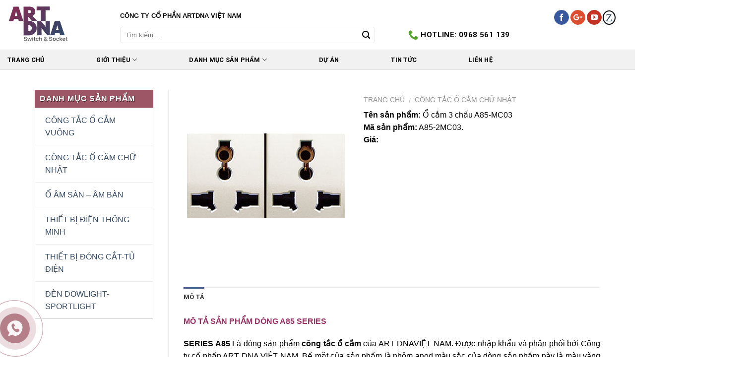

--- FILE ---
content_type: text/html; charset=UTF-8
request_url: https://artdna.vn/san-pham/o-cam-3-chau-a85-mc03/
body_size: 19898
content:
<!DOCTYPE html>
<!--[if IE 9 ]> <html lang="vi" class="ie9 loading-site no-js"> <![endif]-->
<!--[if IE 8 ]> <html lang="vi" class="ie8 loading-site no-js"> <![endif]-->
<!--[if (gte IE 9)|!(IE)]><!--><html lang="vi" class="loading-site no-js"> <!--<![endif]-->
<head>
	<meta charset="UTF-8" />
	<meta name="viewport" content="width=device-width, initial-scale=1.0, maximum-scale=1.0, user-scalable=no" />
	<meta property="fb:app_id" content="1162404150556810" />
<meta property="fb:admins" content="DO55uPpgFNI"/>
<link href="https://maxcdn.bootstrapcdn.com/font-awesome/4.7.0/css/font-awesome.min.css" rel="stylesheet">
	<link rel="profile" href="http://gmpg.org/xfn/11" />
	<link rel="pingback" href="https://artdna.vn/xmlrpc.php" />

	<script>(function(html){html.className = html.className.replace(/\bno-js\b/,'js')})(document.documentElement);</script>
<title>Ổ cắm 3 chấu A85-MC03 &#8211; ARTDNA VIỆT NAM</title>
<meta name='robots' content='max-image-preview:large' />
	<style>img:is([sizes="auto" i], [sizes^="auto," i]) { contain-intrinsic-size: 3000px 1500px }</style>
	<link rel='dns-prefetch' href='//secure.rating-widget.com' />
<link rel="alternate" type="application/rss+xml" title="Dòng thông tin ARTDNA VIỆT NAM &raquo;" href="https://artdna.vn/feed/" />
<link rel="alternate" type="application/rss+xml" title="ARTDNA VIỆT NAM &raquo; Dòng bình luận" href="https://artdna.vn/comments/feed/" />
<script type="text/javascript">
/* <![CDATA[ */
window._wpemojiSettings = {"baseUrl":"https:\/\/s.w.org\/images\/core\/emoji\/15.0.3\/72x72\/","ext":".png","svgUrl":"https:\/\/s.w.org\/images\/core\/emoji\/15.0.3\/svg\/","svgExt":".svg","source":{"concatemoji":"https:\/\/artdna.vn\/wp-includes\/js\/wp-emoji-release.min.js?ver=6.7.4"}};
/*! This file is auto-generated */
!function(i,n){var o,s,e;function c(e){try{var t={supportTests:e,timestamp:(new Date).valueOf()};sessionStorage.setItem(o,JSON.stringify(t))}catch(e){}}function p(e,t,n){e.clearRect(0,0,e.canvas.width,e.canvas.height),e.fillText(t,0,0);var t=new Uint32Array(e.getImageData(0,0,e.canvas.width,e.canvas.height).data),r=(e.clearRect(0,0,e.canvas.width,e.canvas.height),e.fillText(n,0,0),new Uint32Array(e.getImageData(0,0,e.canvas.width,e.canvas.height).data));return t.every(function(e,t){return e===r[t]})}function u(e,t,n){switch(t){case"flag":return n(e,"\ud83c\udff3\ufe0f\u200d\u26a7\ufe0f","\ud83c\udff3\ufe0f\u200b\u26a7\ufe0f")?!1:!n(e,"\ud83c\uddfa\ud83c\uddf3","\ud83c\uddfa\u200b\ud83c\uddf3")&&!n(e,"\ud83c\udff4\udb40\udc67\udb40\udc62\udb40\udc65\udb40\udc6e\udb40\udc67\udb40\udc7f","\ud83c\udff4\u200b\udb40\udc67\u200b\udb40\udc62\u200b\udb40\udc65\u200b\udb40\udc6e\u200b\udb40\udc67\u200b\udb40\udc7f");case"emoji":return!n(e,"\ud83d\udc26\u200d\u2b1b","\ud83d\udc26\u200b\u2b1b")}return!1}function f(e,t,n){var r="undefined"!=typeof WorkerGlobalScope&&self instanceof WorkerGlobalScope?new OffscreenCanvas(300,150):i.createElement("canvas"),a=r.getContext("2d",{willReadFrequently:!0}),o=(a.textBaseline="top",a.font="600 32px Arial",{});return e.forEach(function(e){o[e]=t(a,e,n)}),o}function t(e){var t=i.createElement("script");t.src=e,t.defer=!0,i.head.appendChild(t)}"undefined"!=typeof Promise&&(o="wpEmojiSettingsSupports",s=["flag","emoji"],n.supports={everything:!0,everythingExceptFlag:!0},e=new Promise(function(e){i.addEventListener("DOMContentLoaded",e,{once:!0})}),new Promise(function(t){var n=function(){try{var e=JSON.parse(sessionStorage.getItem(o));if("object"==typeof e&&"number"==typeof e.timestamp&&(new Date).valueOf()<e.timestamp+604800&&"object"==typeof e.supportTests)return e.supportTests}catch(e){}return null}();if(!n){if("undefined"!=typeof Worker&&"undefined"!=typeof OffscreenCanvas&&"undefined"!=typeof URL&&URL.createObjectURL&&"undefined"!=typeof Blob)try{var e="postMessage("+f.toString()+"("+[JSON.stringify(s),u.toString(),p.toString()].join(",")+"));",r=new Blob([e],{type:"text/javascript"}),a=new Worker(URL.createObjectURL(r),{name:"wpTestEmojiSupports"});return void(a.onmessage=function(e){c(n=e.data),a.terminate(),t(n)})}catch(e){}c(n=f(s,u,p))}t(n)}).then(function(e){for(var t in e)n.supports[t]=e[t],n.supports.everything=n.supports.everything&&n.supports[t],"flag"!==t&&(n.supports.everythingExceptFlag=n.supports.everythingExceptFlag&&n.supports[t]);n.supports.everythingExceptFlag=n.supports.everythingExceptFlag&&!n.supports.flag,n.DOMReady=!1,n.readyCallback=function(){n.DOMReady=!0}}).then(function(){return e}).then(function(){var e;n.supports.everything||(n.readyCallback(),(e=n.source||{}).concatemoji?t(e.concatemoji):e.wpemoji&&e.twemoji&&(t(e.twemoji),t(e.wpemoji)))}))}((window,document),window._wpemojiSettings);
/* ]]> */
</script>
<style id='wp-emoji-styles-inline-css' type='text/css'>

	img.wp-smiley, img.emoji {
		display: inline !important;
		border: none !important;
		box-shadow: none !important;
		height: 1em !important;
		width: 1em !important;
		margin: 0 0.07em !important;
		vertical-align: -0.1em !important;
		background: none !important;
		padding: 0 !important;
	}
</style>
<link rel='stylesheet' id='wp-block-library-css' href='https://artdna.vn/wp-includes/css/dist/block-library/style.min.css?ver=6.7.4' type='text/css' media='all' />
<style id='classic-theme-styles-inline-css' type='text/css'>
/*! This file is auto-generated */
.wp-block-button__link{color:#fff;background-color:#32373c;border-radius:9999px;box-shadow:none;text-decoration:none;padding:calc(.667em + 2px) calc(1.333em + 2px);font-size:1.125em}.wp-block-file__button{background:#32373c;color:#fff;text-decoration:none}
</style>
<style id='global-styles-inline-css' type='text/css'>
:root{--wp--preset--aspect-ratio--square: 1;--wp--preset--aspect-ratio--4-3: 4/3;--wp--preset--aspect-ratio--3-4: 3/4;--wp--preset--aspect-ratio--3-2: 3/2;--wp--preset--aspect-ratio--2-3: 2/3;--wp--preset--aspect-ratio--16-9: 16/9;--wp--preset--aspect-ratio--9-16: 9/16;--wp--preset--color--black: #000000;--wp--preset--color--cyan-bluish-gray: #abb8c3;--wp--preset--color--white: #ffffff;--wp--preset--color--pale-pink: #f78da7;--wp--preset--color--vivid-red: #cf2e2e;--wp--preset--color--luminous-vivid-orange: #ff6900;--wp--preset--color--luminous-vivid-amber: #fcb900;--wp--preset--color--light-green-cyan: #7bdcb5;--wp--preset--color--vivid-green-cyan: #00d084;--wp--preset--color--pale-cyan-blue: #8ed1fc;--wp--preset--color--vivid-cyan-blue: #0693e3;--wp--preset--color--vivid-purple: #9b51e0;--wp--preset--gradient--vivid-cyan-blue-to-vivid-purple: linear-gradient(135deg,rgba(6,147,227,1) 0%,rgb(155,81,224) 100%);--wp--preset--gradient--light-green-cyan-to-vivid-green-cyan: linear-gradient(135deg,rgb(122,220,180) 0%,rgb(0,208,130) 100%);--wp--preset--gradient--luminous-vivid-amber-to-luminous-vivid-orange: linear-gradient(135deg,rgba(252,185,0,1) 0%,rgba(255,105,0,1) 100%);--wp--preset--gradient--luminous-vivid-orange-to-vivid-red: linear-gradient(135deg,rgba(255,105,0,1) 0%,rgb(207,46,46) 100%);--wp--preset--gradient--very-light-gray-to-cyan-bluish-gray: linear-gradient(135deg,rgb(238,238,238) 0%,rgb(169,184,195) 100%);--wp--preset--gradient--cool-to-warm-spectrum: linear-gradient(135deg,rgb(74,234,220) 0%,rgb(151,120,209) 20%,rgb(207,42,186) 40%,rgb(238,44,130) 60%,rgb(251,105,98) 80%,rgb(254,248,76) 100%);--wp--preset--gradient--blush-light-purple: linear-gradient(135deg,rgb(255,206,236) 0%,rgb(152,150,240) 100%);--wp--preset--gradient--blush-bordeaux: linear-gradient(135deg,rgb(254,205,165) 0%,rgb(254,45,45) 50%,rgb(107,0,62) 100%);--wp--preset--gradient--luminous-dusk: linear-gradient(135deg,rgb(255,203,112) 0%,rgb(199,81,192) 50%,rgb(65,88,208) 100%);--wp--preset--gradient--pale-ocean: linear-gradient(135deg,rgb(255,245,203) 0%,rgb(182,227,212) 50%,rgb(51,167,181) 100%);--wp--preset--gradient--electric-grass: linear-gradient(135deg,rgb(202,248,128) 0%,rgb(113,206,126) 100%);--wp--preset--gradient--midnight: linear-gradient(135deg,rgb(2,3,129) 0%,rgb(40,116,252) 100%);--wp--preset--font-size--small: 13px;--wp--preset--font-size--medium: 20px;--wp--preset--font-size--large: 36px;--wp--preset--font-size--x-large: 42px;--wp--preset--spacing--20: 0.44rem;--wp--preset--spacing--30: 0.67rem;--wp--preset--spacing--40: 1rem;--wp--preset--spacing--50: 1.5rem;--wp--preset--spacing--60: 2.25rem;--wp--preset--spacing--70: 3.38rem;--wp--preset--spacing--80: 5.06rem;--wp--preset--shadow--natural: 6px 6px 9px rgba(0, 0, 0, 0.2);--wp--preset--shadow--deep: 12px 12px 50px rgba(0, 0, 0, 0.4);--wp--preset--shadow--sharp: 6px 6px 0px rgba(0, 0, 0, 0.2);--wp--preset--shadow--outlined: 6px 6px 0px -3px rgba(255, 255, 255, 1), 6px 6px rgba(0, 0, 0, 1);--wp--preset--shadow--crisp: 6px 6px 0px rgba(0, 0, 0, 1);}:where(.is-layout-flex){gap: 0.5em;}:where(.is-layout-grid){gap: 0.5em;}body .is-layout-flex{display: flex;}.is-layout-flex{flex-wrap: wrap;align-items: center;}.is-layout-flex > :is(*, div){margin: 0;}body .is-layout-grid{display: grid;}.is-layout-grid > :is(*, div){margin: 0;}:where(.wp-block-columns.is-layout-flex){gap: 2em;}:where(.wp-block-columns.is-layout-grid){gap: 2em;}:where(.wp-block-post-template.is-layout-flex){gap: 1.25em;}:where(.wp-block-post-template.is-layout-grid){gap: 1.25em;}.has-black-color{color: var(--wp--preset--color--black) !important;}.has-cyan-bluish-gray-color{color: var(--wp--preset--color--cyan-bluish-gray) !important;}.has-white-color{color: var(--wp--preset--color--white) !important;}.has-pale-pink-color{color: var(--wp--preset--color--pale-pink) !important;}.has-vivid-red-color{color: var(--wp--preset--color--vivid-red) !important;}.has-luminous-vivid-orange-color{color: var(--wp--preset--color--luminous-vivid-orange) !important;}.has-luminous-vivid-amber-color{color: var(--wp--preset--color--luminous-vivid-amber) !important;}.has-light-green-cyan-color{color: var(--wp--preset--color--light-green-cyan) !important;}.has-vivid-green-cyan-color{color: var(--wp--preset--color--vivid-green-cyan) !important;}.has-pale-cyan-blue-color{color: var(--wp--preset--color--pale-cyan-blue) !important;}.has-vivid-cyan-blue-color{color: var(--wp--preset--color--vivid-cyan-blue) !important;}.has-vivid-purple-color{color: var(--wp--preset--color--vivid-purple) !important;}.has-black-background-color{background-color: var(--wp--preset--color--black) !important;}.has-cyan-bluish-gray-background-color{background-color: var(--wp--preset--color--cyan-bluish-gray) !important;}.has-white-background-color{background-color: var(--wp--preset--color--white) !important;}.has-pale-pink-background-color{background-color: var(--wp--preset--color--pale-pink) !important;}.has-vivid-red-background-color{background-color: var(--wp--preset--color--vivid-red) !important;}.has-luminous-vivid-orange-background-color{background-color: var(--wp--preset--color--luminous-vivid-orange) !important;}.has-luminous-vivid-amber-background-color{background-color: var(--wp--preset--color--luminous-vivid-amber) !important;}.has-light-green-cyan-background-color{background-color: var(--wp--preset--color--light-green-cyan) !important;}.has-vivid-green-cyan-background-color{background-color: var(--wp--preset--color--vivid-green-cyan) !important;}.has-pale-cyan-blue-background-color{background-color: var(--wp--preset--color--pale-cyan-blue) !important;}.has-vivid-cyan-blue-background-color{background-color: var(--wp--preset--color--vivid-cyan-blue) !important;}.has-vivid-purple-background-color{background-color: var(--wp--preset--color--vivid-purple) !important;}.has-black-border-color{border-color: var(--wp--preset--color--black) !important;}.has-cyan-bluish-gray-border-color{border-color: var(--wp--preset--color--cyan-bluish-gray) !important;}.has-white-border-color{border-color: var(--wp--preset--color--white) !important;}.has-pale-pink-border-color{border-color: var(--wp--preset--color--pale-pink) !important;}.has-vivid-red-border-color{border-color: var(--wp--preset--color--vivid-red) !important;}.has-luminous-vivid-orange-border-color{border-color: var(--wp--preset--color--luminous-vivid-orange) !important;}.has-luminous-vivid-amber-border-color{border-color: var(--wp--preset--color--luminous-vivid-amber) !important;}.has-light-green-cyan-border-color{border-color: var(--wp--preset--color--light-green-cyan) !important;}.has-vivid-green-cyan-border-color{border-color: var(--wp--preset--color--vivid-green-cyan) !important;}.has-pale-cyan-blue-border-color{border-color: var(--wp--preset--color--pale-cyan-blue) !important;}.has-vivid-cyan-blue-border-color{border-color: var(--wp--preset--color--vivid-cyan-blue) !important;}.has-vivid-purple-border-color{border-color: var(--wp--preset--color--vivid-purple) !important;}.has-vivid-cyan-blue-to-vivid-purple-gradient-background{background: var(--wp--preset--gradient--vivid-cyan-blue-to-vivid-purple) !important;}.has-light-green-cyan-to-vivid-green-cyan-gradient-background{background: var(--wp--preset--gradient--light-green-cyan-to-vivid-green-cyan) !important;}.has-luminous-vivid-amber-to-luminous-vivid-orange-gradient-background{background: var(--wp--preset--gradient--luminous-vivid-amber-to-luminous-vivid-orange) !important;}.has-luminous-vivid-orange-to-vivid-red-gradient-background{background: var(--wp--preset--gradient--luminous-vivid-orange-to-vivid-red) !important;}.has-very-light-gray-to-cyan-bluish-gray-gradient-background{background: var(--wp--preset--gradient--very-light-gray-to-cyan-bluish-gray) !important;}.has-cool-to-warm-spectrum-gradient-background{background: var(--wp--preset--gradient--cool-to-warm-spectrum) !important;}.has-blush-light-purple-gradient-background{background: var(--wp--preset--gradient--blush-light-purple) !important;}.has-blush-bordeaux-gradient-background{background: var(--wp--preset--gradient--blush-bordeaux) !important;}.has-luminous-dusk-gradient-background{background: var(--wp--preset--gradient--luminous-dusk) !important;}.has-pale-ocean-gradient-background{background: var(--wp--preset--gradient--pale-ocean) !important;}.has-electric-grass-gradient-background{background: var(--wp--preset--gradient--electric-grass) !important;}.has-midnight-gradient-background{background: var(--wp--preset--gradient--midnight) !important;}.has-small-font-size{font-size: var(--wp--preset--font-size--small) !important;}.has-medium-font-size{font-size: var(--wp--preset--font-size--medium) !important;}.has-large-font-size{font-size: var(--wp--preset--font-size--large) !important;}.has-x-large-font-size{font-size: var(--wp--preset--font-size--x-large) !important;}
:where(.wp-block-post-template.is-layout-flex){gap: 1.25em;}:where(.wp-block-post-template.is-layout-grid){gap: 1.25em;}
:where(.wp-block-columns.is-layout-flex){gap: 2em;}:where(.wp-block-columns.is-layout-grid){gap: 2em;}
:root :where(.wp-block-pullquote){font-size: 1.5em;line-height: 1.6;}
</style>
<link rel='stylesheet' id='contact-form-7-css' href='https://artdna.vn/wp-content/plugins/contact-form-7/includes/css/styles.css?ver=5.7.7' type='text/css' media='all' />
<link rel='stylesheet' id='rw-site-rating-css' href='https://artdna.vn/wp-content/plugins/rating-widget/resources/css/site-rating.css?ver=3.1.9' type='text/css' media='all' />
<link rel='stylesheet' id='photoswipe-css' href='https://artdna.vn/wp-content/plugins/woocommerce/assets/css/photoswipe/photoswipe.css?ver=3.2.5' type='text/css' media='all' />
<link rel='stylesheet' id='photoswipe-default-skin-css' href='https://artdna.vn/wp-content/plugins/woocommerce/assets/css/photoswipe/default-skin/default-skin.css?ver=3.2.5' type='text/css' media='all' />
<link rel='stylesheet' id='slick-theme-css-css' href='https://artdna.vn/wp-content/themes/flatsome/assets/css/slick-theme.css?ver=6.7.4' type='text/css' media='all' />
<link rel='stylesheet' id='slick-css-css' href='https://artdna.vn/wp-content/themes/flatsome/assets/css/slick.css?ver=6.7.4' type='text/css' media='all' />
<link rel='stylesheet' id='rw_toprated-css' href='https://secure.rating-widget.com/css/wordpress/toprated.css?ck=Y2026M01D19&#038;ver=3.1.9' type='text/css' media='all' />
<link rel='stylesheet' id='rw_recommendations-css' href='https://secure.rating-widget.com/css/widget/recommendations.css?ck=Y2026M01D19&#038;ver=3.1.9' type='text/css' media='all' />
<link rel='stylesheet' id='flatsome-main-css' href='https://artdna.vn/wp-content/themes/flatsome/assets/css/flatsome.css?ver=3.3.9' type='text/css' media='all' />
<link rel='stylesheet' id='flatsome-shop-css' href='https://artdna.vn/wp-content/themes/flatsome/assets/css/flatsome-shop.css?ver=3.3.9' type='text/css' media='all' />
<link rel='stylesheet' id='flatsome-style-css' href='https://artdna.vn/wp-content/themes/flatsome/style.css?ver=3.3.9' type='text/css' media='all' />
<script type="text/javascript" src="https://artdna.vn/wp-includes/js/jquery/jquery.min.js?ver=3.7.1" id="jquery-core-js"></script>
<script type="text/javascript" src="https://artdna.vn/wp-includes/js/jquery/jquery-migrate.min.js?ver=3.4.1" id="jquery-migrate-js"></script>
<script type="text/javascript" src="https://artdna.vn/wp-content/themes/flatsome/assets/js/jscolor.js?ver=1768830851" id="jscolor-js-js"></script>
<link rel="https://api.w.org/" href="https://artdna.vn/wp-json/" /><link rel="alternate" title="JSON" type="application/json" href="https://artdna.vn/wp-json/wp/v2/product/3344" /><link rel="EditURI" type="application/rsd+xml" title="RSD" href="https://artdna.vn/xmlrpc.php?rsd" />
<meta name="generator" content="WordPress 6.7.4" />
<meta name="generator" content="WooCommerce 3.2.5" />
<link rel="canonical" href="https://artdna.vn/san-pham/o-cam-3-chau-a85-mc03/" />
<link rel='shortlink' href='https://artdna.vn/?p=3344' />
<link rel="alternate" title="oNhúng (JSON)" type="application/json+oembed" href="https://artdna.vn/wp-json/oembed/1.0/embed?url=https%3A%2F%2Fartdna.vn%2Fsan-pham%2Fo-cam-3-chau-a85-mc03%2F" />
<link rel="alternate" title="oNhúng (XML)" type="text/xml+oembed" href="https://artdna.vn/wp-json/oembed/1.0/embed?url=https%3A%2F%2Fartdna.vn%2Fsan-pham%2Fo-cam-3-chau-a85-mc03%2F&#038;format=xml" />
<style>.bg{opacity: 0; transition: opacity 1s; -webkit-transition: opacity 1s;} .bg-loaded{opacity: 1;}</style><!--[if IE]><link rel="stylesheet" type="text/css" href="https://artdna.vn/wp-content/themes/flatsome/assets/css/ie-fallback.css"><script src="//html5shim.googlecode.com/svn/trunk/html5.js"></script><script>var head = document.getElementsByTagName('head')[0],style = document.createElement('style');style.type = 'text/css';style.styleSheet.cssText = ':before,:after{content:none !important';head.appendChild(style);setTimeout(function(){head.removeChild(style);}, 0);</script><script src="https://artdna.vn/wp-content/themes/flatsome/assets/libs/ie-flexibility.js"></script><![endif]-->    <script type="text/javascript">
    WebFontConfig = {
      google: { families: [ "Helvetica,Arial,sans-serif:regular,700","Helvetica,Arial,sans-serif:regular,regular","Roboto:regular,700","Dancing+Script", ] }
    };
    (function() {
      var wf = document.createElement('script');
      wf.src = 'https://ajax.googleapis.com/ajax/libs/webfont/1/webfont.js';
      wf.type = 'text/javascript';
      wf.async = 'true';
      var s = document.getElementsByTagName('script')[0];
      s.parentNode.insertBefore(wf, s);
    })(); </script>
  <style>.product-gallery img.lazy-load, .product-small img.lazy-load, .product-small img[data-lazy-srcset]:not(.lazyloaded){ padding-top: 60%;}</style>	<noscript><style>.woocommerce-product-gallery{ opacity: 1 !important; }</style></noscript>
	<link rel="icon" href="https://artdna.vn/wp-content/uploads/2018/01/cropped-1455962155_a-1-32x32.png" sizes="32x32" />
<link rel="icon" href="https://artdna.vn/wp-content/uploads/2018/01/cropped-1455962155_a-1-192x192.png" sizes="192x192" />
<link rel="apple-touch-icon" href="https://artdna.vn/wp-content/uploads/2018/01/cropped-1455962155_a-1-180x180.png" />
<meta name="msapplication-TileImage" content="https://artdna.vn/wp-content/uploads/2018/01/cropped-1455962155_a-1-270x270.png" />
<style id="custom-css" type="text/css">:root {--primary-color: #446084;}/* Site Width */.full-width .ubermenu-nav, .container, .row{max-width: 1170px}.row.row-collapse{max-width: 1140px}.row.row-small{max-width: 1162.5px}.row.row-large{max-width: 1200px}.header-main{height: 100px}#logo img{max-height: 100px}#logo{width:197px;}.header-top{min-height: 30px}.has-transparent + .page-title:first-of-type,.has-transparent + #main > .page-title,.has-transparent + #main > div > .page-title,.has-transparent + #main .page-header-wrapper:first-of-type .page-title{padding-top: 180px;}.header.show-on-scroll,.stuck .header-main{height:70px!important}.stuck #logo img{max-height: 70px!important}.search-form{ width: 83%;}.header-bottom {background-color: #f1f1f1}.stuck .header-main .nav > li > a{line-height: 50px }.header-bottom-nav > li > a{line-height: 16px }@media (max-width: 549px) {.header-main{height: 70px}#logo img{max-height: 70px}}.header-top{background-color:#FFFFFF!important;}body{font-size: 100%;}@media screen and (max-width: 549px){body{font-size: 100%;}}body{font-family:"Helvetica,Arial,sans-serif", sans-serif}body{font-weight: 0}body{color: #000000}.nav > li > a {font-family:"Roboto", sans-serif;}.nav > li > a {font-weight: 700;}h1,h2,h3,h4,h5,h6,.heading-font, .off-canvas-center .nav-sidebar.nav-vertical > li > a{font-family: "Helvetica,Arial,sans-serif", sans-serif;}h1,h2,h3,h4,h5,h6,.heading-font,.banner h1,.banner h2{font-weight: 700;}h1,h2,h3,h4,h5,h6,.heading-font{color: #000000;}.alt-font{font-family: "Dancing Script", sans-serif;}.shop-page-title.featured-title .title-overlay{background-color: #000000;}.shop-page-title.featured-title .title-bg{ background-image: url(https://artdna.vn/wp-content/uploads/2018/05/C9-SK01A-2.png)!important;}@media screen and (min-width: 550px){.products .box-vertical .box-image{min-width: 500px!important;width: 500px!important;}}.absolute-footer, html{background-color: #FFFFFF}.label-new.menu-item > a:after{content:"New";}.label-hot.menu-item > a:after{content:"Hot";}.label-sale.menu-item > a:after{content:"Sale";}.label-popular.menu-item > a:after{content:"Popular";}</style>	
<!-- Global site tag (gtag.js) - Google Analytics -->
<script async src="https://www.googletagmanager.com/gtag/js?id=UA-112259496-1"></script>
<script>
  window.dataLayer = window.dataLayer || [];
  function gtag(){dataLayer.push(arguments);}
  gtag('js', new Date());

  gtag('config', 'UA-112259496-1');
</script>
	
	
</head>
<div id="fb-root"></div>
<script>(function(d, s, id) {
  var js, fjs = d.getElementsByTagName(s)[0];
  if (d.getElementById(id)) return;
  js = d.createElement(s); js.id = id;
  js.src = 'https://connect.facebook.net/vi_VN/sdk.js#xfbml=1&version=v2.11&appId=1162404150556810';
  fjs.parentNode.insertBefore(js, fjs);
}(document, 'script', 'facebook-jssdk'));</script>


<body class="product-template-default single single-product postid-3344 woocommerce woocommerce-page full-width lightbox lazy-icons nav-dropdown-has-arrow">

<a class="skip-link screen-reader-text" href="#main">Skip to content</a>

<div id="wrapper">


<header id="header" class="header header-full-width has-sticky sticky-jump">
   <div class="header-wrapper">
	<div id="top-bar" class="header-top hide-for-sticky">
    <div class="flex-row container">
      <div class="flex-col hide-for-medium flex-left">
          <ul class="nav nav-left medium-nav-center nav-small  nav-divided">
                        </ul>
      </div><!-- flex-col left -->

      <div class="flex-col hide-for-medium flex-center">
          <ul class="nav nav-center nav-small  nav-divided">
                        </ul>
      </div><!-- center -->

      <div class="flex-col hide-for-medium flex-right">
         <ul class="nav top-bar-nav nav-right nav-small  nav-divided">
                        </ul>
      </div><!-- .flex-col right -->

            <div class="flex-col show-for-medium flex-grow">
          <ul class="nav nav-center nav-small mobile-nav  nav-divided">
              <li class="html custom html_topbar_right"><div class="hotline-mobile">
	<ul>

		<li><span style="font-size: 13px;
color: #000;
font-family: arial;"> CÔNG TY CỔ PHẦN ARTDNA VIỆT NAM</span></li>

	</ul>
</div></li>          </ul>
      </div>
      
    </div><!-- .flex-row -->
</div><!-- #header-top -->
<div id="masthead" class="header-main hide-for-sticky">
      <div class="header-inner flex-row container logo-left" role="navigation">

          <!-- Logo -->
          <div id="logo" class="flex-col logo">
            <!-- Header logo -->
<a href="https://artdna.vn/" title="ARTDNA VIỆT NAM - " rel="home">
    <img width="197" height="100" src="https://artdna.vn/wp-content/uploads/2018/06/logo1.png" class="header_logo header-logo" alt="ARTDNA VIỆT NAM"/><img  width="197" height="100" src="https://artdna.vn/wp-content/uploads/2018/06/logo1.png" class="header-logo-dark" alt="ARTDNA VIỆT NAM"/></a>
<p class="logo-tagline"></p>          </div>

          <!-- Mobile Left Elements -->
          <div class="flex-col show-for-medium flex-left">
            <ul class="mobile-nav nav nav-left ">
              <li class="header-search-form search-form html relative has-icon">
	<div class="header-search-form-wrapper">
		<div class="searchform-wrapper ux-search-box relative form-flat is-normal"><form method="get" class="searchform" action="https://artdna.vn/" role="search">
		<div class="flex-row relative">
									<div class="flex-col flex-grow">
			  <input type="search" class="search-field mb-0" name="s" value="" placeholder="Tìm kiếm ..." />
		    <input type="hidden" name="post_type" value="product" />
        			</div><!-- .flex-col -->
			<div class="flex-col">
				<button type="submit" class="ux-search-submit submit-button secondary button icon mb-0">
					<i class="icon-search" ></i>				</button>
			</div><!-- .flex-col -->
		</div><!-- .flex-row -->
	 <div class="live-search-results text-left z-top"></div>
</form>
</div>	</div>
</li><li class="nav-icon has-icon">
  		<a href="#" data-open="#main-menu" data-pos="left" data-bg="main-menu-overlay" data-color="" class="is-small" aria-controls="main-menu" aria-expanded="false">
		
		  <i class="icon-menu" ></i>
		  		</a>
	</li>            </ul>
          </div>

          <!-- Left Elements -->
          <div class="flex-col hide-for-medium flex-left
            flex-grow">
            <ul class="header-nav header-nav-main nav nav-left  nav-size-medium nav-spacing-medium nav-uppercase" >
              <li class="html custom html_topbar_left"><div class="gioithieu"><h1><span style="font-size: 13px;
color: #000;
font-family: arial;"> CÔNG TY CỔ PHẦN ARTDNA VIỆT NAM</h1></div></li><li class="header-search-form search-form html relative has-icon">
	<div class="header-search-form-wrapper">
		<div class="searchform-wrapper ux-search-box relative form-flat is-normal"><form method="get" class="searchform" action="https://artdna.vn/" role="search">
		<div class="flex-row relative">
									<div class="flex-col flex-grow">
			  <input type="search" class="search-field mb-0" name="s" value="" placeholder="Tìm kiếm ..." />
		    <input type="hidden" name="post_type" value="product" />
        			</div><!-- .flex-col -->
			<div class="flex-col">
				<button type="submit" class="ux-search-submit submit-button secondary button icon mb-0">
					<i class="icon-search" ></i>				</button>
			</div><!-- .flex-col -->
		</div><!-- .flex-row -->
	 <div class="live-search-results text-left z-top"></div>
</form>
</div>	</div>
</li>            </ul>
          </div>

          <!-- Right Elements -->
          <div class="flex-col hide-for-medium flex-right">
            <ul class="header-nav header-nav-main nav nav-right  nav-size-medium nav-spacing-medium nav-uppercase">
              <li class="header-contact-wrapper">
		<ul id="header-contact" class="nav nav-divided nav-uppercase header-contact">
		
					
			
						<li class="">
			  <a href="tel:Hotline: 0968 561 139" class="tooltip" title="Hotline: 0968 561 139">
			     <i class="icon-phone" style="font-size:20px;"></i>			      <span>Hotline: 0968 561 139</span>
			  </a>
			</li>
				</ul>
</li><li class="html custom html_top_right_text"><div class="social-icons follow-icons full-width text-left"><a href="#" target="_blank" data-label="Facebook" rel="noopener noreferrer nofollow" class="icon primary button circle facebook tooltip tooltipstered"><i class="icon-facebook"></i></a><a href="#" target="_blank" rel="noopener noreferrer nofollow" data-label="Google+" class="icon primary button circle  google-plus tooltip tooltipstered"><i class="icon-google-plus"></i></a><a href="https://www.youtube.com/watch?v=hs8gs5hn5oA" target="_blank" rel="noopener noreferrer nofollow" data-label="YouTube" class="icon primary button circle  youtube tooltip tooltipstered"><i class="icon-youtube"></i></a><a id="fcb-zalo" href="http://zalo.me/0968561139" target="_blank" rel="nofollow"><i class="fa">Z</i> </a></div></li>            </ul>
          </div>

          <!-- Mobile Right Elements -->
          <div class="flex-col show-for-medium flex-right">
            <ul class="mobile-nav nav nav-right ">
                          </ul>
          </div>

      </div><!-- .header-inner -->
     
      </div><!-- .header-main --><div id="wide-nav" class="header-bottom wide-nav hide-for-medium">
    <div class="flex-row container">

                        <div class="flex-col hide-for-medium flex-left">
                <ul class="nav header-nav header-bottom-nav nav-left  nav-spacing-medium nav-uppercase">
                    <li id="menu-item-4049" class="menu-item menu-item-type-post_type menu-item-object-page menu-item-home  menu-item-4049"><a href="https://artdna.vn/" class="nav-top-link">TRANG CHỦ</a></li>
<li id="menu-item-3863" class="menu-item menu-item-type-custom menu-item-object-custom menu-item-has-children  menu-item-3863 has-dropdown"><a href="#" class="nav-top-link">GIỚI THIỆU<i class="icon-angle-down" ></i></a>
<ul class='nav-dropdown nav-dropdown-default'>
	<li id="menu-item-50" class="menu-item menu-item-type-post_type menu-item-object-post  menu-item-50"><a href="https://artdna.vn/art-dna/">THƯƠNG HIỆU ARTDNA</a></li>
	<li id="menu-item-51" class="menu-item menu-item-type-post_type menu-item-object-post  menu-item-51"><a href="https://artdna.vn/artdna/">NHÀ THIẾT KẾ MICHEL YOUNG</a></li>
	<li id="menu-item-3150" class="menu-item menu-item-type-post_type menu-item-object-post  menu-item-3150"><a href="https://artdna.vn/ban-do-phan-phoi/">BẢN ĐỒ ARTDNA TRÊN THẾ GIỚI</a></li>
</ul>
</li>
<li id="menu-item-3777" class="menu-item menu-item-type-post_type menu-item-object-page menu-item-has-children  menu-item-3777 has-dropdown"><a href="https://artdna.vn/san-pham/" class="nav-top-link">DANH MỤC SẢN PHẨM<i class="icon-angle-down" ></i></a>
<ul class='nav-dropdown nav-dropdown-default'>
	<li id="menu-item-4043" class="menu-item menu-item-type-taxonomy menu-item-object-product_cat  menu-item-4043"><a href="https://artdna.vn/danh-muc-san-pham/cong-tac-o-cam-vuong/">CÔNG TĂC Ổ CẮM VUÔNG</a></li>
	<li id="menu-item-4226" class="menu-item menu-item-type-taxonomy menu-item-object-product_cat current-product-ancestor current-menu-parent current-product-parent  menu-item-4226"><a href="https://artdna.vn/danh-muc-san-pham/cong-tac-o-cam-chu-nhat/">CÔNG TẮC Ổ CẮM CHỮ NHẬT</a></li>
	<li id="menu-item-4037" class="menu-item menu-item-type-taxonomy menu-item-object-product_cat  menu-item-4037"><a href="https://artdna.vn/danh-muc-san-pham/o-am-san-am-ban/">Ổ ÂM SÀN-ÂM BÀN</a></li>
	<li id="menu-item-4038" class="menu-item menu-item-type-taxonomy menu-item-object-product_cat  menu-item-4038"><a href="https://artdna.vn/danh-muc-san-pham/thiet-bi-dien-thong-minh/">THIẾT BỊ ĐIỆN THÔNG MINH</a></li>
	<li id="menu-item-4039" class="menu-item menu-item-type-taxonomy menu-item-object-product_cat current-product-ancestor current-menu-parent current-product-parent  menu-item-4039"><a href="https://artdna.vn/danh-muc-san-pham/cong-tac-o-cam-chu-nhat/">THIẾT BỊ ĐÓNG CẮT-TỦ ĐIỆN</a></li>
	<li id="menu-item-2412" class="menu-item menu-item-type-taxonomy menu-item-object-product_cat  menu-item-2412"><a href="https://artdna.vn/danh-muc-san-pham/thiet-bi-dong-cat-tu-dien/">ĐÈN DOWLIGHT-SPORTLIGHT</a></li>
</ul>
</li>
<li id="menu-item-3799" class="menu-item menu-item-type-post_type menu-item-object-page  menu-item-3799"><a href="https://artdna.vn/du-an/" class="nav-top-link">DỰ ÁN</a></li>
<li id="menu-item-3876" class="menu-item menu-item-type-taxonomy menu-item-object-category  menu-item-3876"><a href="https://artdna.vn/category/gioi-thieu/tin-tuc-thiet-bi-dien/" class="nav-top-link">TIN TỨC</a></li>
<li id="menu-item-3892" class="menu-item menu-item-type-post_type menu-item-object-page  menu-item-3892"><a href="https://artdna.vn/lien-he/" class="nav-top-link">LIÊN HỆ</a></li>
                </ul>
            </div><!-- flex-col -->
            
            
                        <div class="flex-col hide-for-medium flex-right flex-grow">
              <ul class="nav header-nav header-bottom-nav nav-right  nav-spacing-medium nav-uppercase">
                                 </ul>
            </div><!-- flex-col -->
            
            
    </div><!-- .flex-row -->
</div><!-- .header-bottom -->

<div class="header-bg-container fill"><div class="header-bg-image fill"></div><div class="header-bg-color fill"></div></div><!-- .header-bg-container -->   </div><!-- header-wrapper-->
</header>


<main id="main" class="">

	<div class="shop-container">
		
			<div class="container">
	</div><!-- /.container -->
<div id="product-3344" class="post-3344 product type-product status-publish has-post-thumbnail product_cat-cong-tac-o-cam-chu-nhat first instock shipping-taxable product-type-simple">
	<div class="product-main">
 <div class="row content-row row-divided row-large row-reverse">
	<div class="col large-9">
		<div class="row">
			<div class="large-5 col">
				
<div class="product-images relative mb-half has-hover woocommerce-product-gallery woocommerce-product-gallery--with-images woocommerce-product-gallery--columns-4 images" data-columns="4">

  <div class="badge-container is-larger absolute left top z-1">
</div>
  <div class="image-tools absolute top show-on-hover right z-3">
      </div>

  <figure class="woocommerce-product-gallery__wrapper product-gallery-slider slider slider-nav-small mb-half has-image-zoom"
        data-flickity-options='{
                "cellAlign": "center",
                "wrapAround": true,
                "autoPlay": false,
                "prevNextButtons":true,
                "adaptiveHeight": true,
                "imagesLoaded": true,
                "lazyLoad": 1,
                "dragThreshold" : 15,
                "pageDots": false,
                "rightToLeft": false       }'>
    <div data-thumb="https://artdna.vn/wp-content/uploads/2018/05/C9-SK01A-2-180x180.png" class="first slide woocommerce-product-gallery__image"><a href="https://artdna.vn/wp-content/uploads/2018/05/C9-SK01A-2.png"><img width="530" height="530" src="https://artdna.vn/wp-content/uploads/2018/05/C9-SK01A-2.png" class="attachment-shop_single size-shop_single wp-post-image" alt="" title="C9-SK01A" data-caption="" data-src="https://artdna.vn/wp-content/uploads/2018/05/C9-SK01A-2.png" data-large_image="https://artdna.vn/wp-content/uploads/2018/05/C9-SK01A-2.png" data-large_image_width="530" data-large_image_height="530" decoding="async" fetchpriority="high" srcset="https://artdna.vn/wp-content/uploads/2018/05/C9-SK01A-2.png 530w, https://artdna.vn/wp-content/uploads/2018/05/C9-SK01A-2-150x150.png 150w, https://artdna.vn/wp-content/uploads/2018/05/C9-SK01A-2-250x250.png 250w, https://artdna.vn/wp-content/uploads/2018/05/C9-SK01A-2-180x180.png 180w, https://artdna.vn/wp-content/uploads/2018/05/C9-SK01A-2-300x300.png 300w" sizes="(max-width: 530px) 100vw, 530px" /></a></div>  </figure>

  <div class="image-tools absolute bottom left z-3">
        <a href="#product-zoom" class="zoom-button button is-outline circle icon tooltip hide-for-small" title="Zoom">
      <i class="icon-expand" ></i>    </a>
   </div>
</div>


			</div>


			<div class="product-info summary entry-summary col col-fit product-summary text-left">
				<nav class="woocommerce-breadcrumb breadcrumbs"><a href="https://artdna.vn">Trang chủ</a> <span class="divider">&#47;</span> <a href="https://artdna.vn/danh-muc-san-pham/cong-tac-o-cam-chu-nhat/">CÔNG TẮC Ổ CẮM CHỮ NHẬT</a></nav><span class="product-title entry-title">
	<b>Tên sản phẩm:</b> Ổ cắm 3 chấu A85-MC03</span><br>

	<div class="is-divider small"></div>
<b>Mã sản phẩm:</b> A85-2MC03.<br><div class="price-wrapper">
	<span> <b>Giá:</b>
  </span>
</div>
<table class="rw-rating-table rw-ltr rw-no-labels"><tr><td><nobr>&nbsp;</nobr></td><td><div class="rw-ui-container rw-class-front-post rw-urid-33450" data-img="https://artdna.vn/wp-content/uploads/2018/05/C9-SK01A-2.png"></div></td></tr></table> 
			</div><!-- .summary -->


			</div><!-- .row -->
			<div class="product-footer">
			
	<div class="woocommerce-tabs container tabbed-content">
		<ul class="product-tabs  nav small-nav-collapse tabs nav nav-uppercase nav-line nav-left">
							<li class="description_tab  active">
					<a href="#tab-description">Mô tả</a>
				</li>
					</ul>
		<div class="tab-panels">
		
			<div class="panel entry-content active" id="tab-description">
        				

<p><span style="color: #993366"><strong>MÔ TẢ SẢN PHẨM DÒNG A85 SERIES</strong></span></p>
<p style="text-align: justify"><strong>SERIES A85</strong> Là dòng sản phẩm <strong><u>công tắc ổ cắm</u></strong> của ART DNAVIỆT NAM. Được nhập khẩu và phân phối bởi Công ty cổ phần ART DNA VIỆT NAM. Bề mặt của sản phẩm là nhôm anod,màu sắc của dòng sản phẩm này là màu vàng sâm banh.Đế thép hình chữ nhật kích thước 1&#215;118 theo tiêu chuẩn quốc tế.</p>
<table>
<tbody>
<tr>
<td><strong>Chất liệu:</strong></td>
<td>Nhôm anod</td>
</tr>
<tr>
<td><strong>Dòng điện/điện áp định mức:</strong></td>
<td>16A/220V</td>
</tr>
<tr>
<td><strong>Phong cách:</strong></td>
<td>Thiết kế phong cách Châu Âu, hiện đại tinh tế sang trọng</td>
</tr>
<tr>
<td><strong>Màu sắc:</strong></td>
<td>Vàng- sâm banh</td>
</tr>
<tr>
<td><strong>Quy cách:</strong></td>
<td>Đế thép chữ nhật KT 118 chuẩn quốc tế</td>
</tr>
</tbody>
</table>
<p><span style="color: #993366"><strong>CAM KẾT VỀ SẢN PHẨM CỦA ARTDNA VIỆT NAM</strong></span></p>
<ul>
<li>Chúng tôi cam kết nói không với hàng giả, hàng nhái thương hiệu</li>
<li>Sản phẩm công tác ổ cắm được bảo hành kỹ thuật 12 năm kể từ ngày mua hàng. Theo tiêu chuẩn của nhà sản xuất và theo quy chế bảo hành của ArtDNA Việt Nam</li>
<li>Hàng thừa dưới 10% được đổi trả trong vòng 15 ngày phải nguyên tem mác vỏ hộp ,không móp méo và không bị chầy sước.</li>
</ul>
<p><span style="color: #993366"><strong>CHÍNH SÁCH GIAO HÀNG</strong></span></p>
<ul>
<li>Giao hàng toàn quốc</li>
</ul>
<p><span style="color: #993366"><strong>Với đơn hàng có giá trị trên 3 triệu đồng</strong></span></p>
<ul>
<li>Công ty ART DNA Việt Nam hỗ trợ toàn bộ chi phí vận chuyển trong khu vực nội thành Hà Nội hoặc TP. Hồ Chí Minh.</li>
<li>Đối với Quý khách hàng khu vực ngoại tỉnh, Công ty sẽ gửi hàng tại các nhà xe do khách hàng chỉ định.</li>
<li>Chi phí vận chuyển từ nhà xe tới địa chỉ quý khách hàng do khách hàng tự chi trả. Chi phí vận chuyển ra bến xe do chúng tôi chi trả.</li>
</ul>
<p><span style="color: #993366"><strong>Với đơn hàng có giá trị dưới 3 triệu đồng:</strong></span></p>
<ul>
<li>Khách hàng vui lòng qua trụ sở Công ty ART DNA Việt Nam  để nhận hàng trực tiếp.</li>
<li>Hoặc Khách hàng lựa chọn hình thức vận chuyển qua bên thứ 3 (chuyển phát nhanh, xe tải,…), chi phí do Khách hàng tự chi trả.</li>
</ul>
<div class="fb-comments" data-href="https://artdna.vn/san-pham/o-cam-3-chau-a85-mc03/" data-width="800px" data-numposts="5"></div>			</div>

				</div><!-- .tab-panels -->
	</div><!-- .tabbed-content -->


  <div class="related related-products-wrapper product-section">

    <h3 class="product-section-title container product-section-title-related pt-half pb-half uppercase">
      Sản phẩm kết hợp    </h3>

      
  
    <div class="row large-columns-3 medium-columns- small-columns-2 row-small slider row-slider slider-nav-reveal slider-nav-push"  data-flickity-options='{"imagesLoaded": true, "groupCells": "100%", "dragThreshold" : 5, "cellAlign": "left","wrapAround": true,"prevNextButtons": true,"percentPosition": true,"pageDots": false, "rightToLeft": false, "autoPlay" : false}'>

  
      
        
<div class="product-small col has-hover post-1257 product type-product status-publish has-post-thumbnail product_cat-cong-tac-o-cam-chu-nhat product_tag-hai-chieu-c9-k01b product_tag-cong-tac-don  instock shipping-taxable product-type-simple">
	<div class="col-inner">
	
<div class="badge-container absolute left top z-1">
</div>
	<div class="product-small box ">
		<div class="box-image">
			<div class="image-none">
				<a href="https://artdna.vn/san-pham/o-cam-don-hai-chieu/">
					<img width="300" height="300" src="//artdna.vn/wp-content/themes/flatsome/assets/img/lazy.png" data-src="//artdna.vn/wp-content/uploads/2017/12/C9-K01A-C9-K01B-300x300.png" class="lazy-load attachment-shop_catalog size-shop_catalog wp-post-image" alt="" decoding="async" srcset="" data-srcset="//artdna.vn/wp-content/uploads/2017/12/C9-K01A-C9-K01B-300x300.png 300w, //artdna.vn/wp-content/uploads/2017/12/C9-K01A-C9-K01B-150x150.png 150w, //artdna.vn/wp-content/uploads/2017/12/C9-K01A-C9-K01B-250x250.png 250w, //artdna.vn/wp-content/uploads/2017/12/C9-K01A-C9-K01B-180x180.png 180w, //artdna.vn/wp-content/uploads/2017/12/C9-K01A-C9-K01B.png 400w" sizes="(max-width: 300px) 100vw, 300px" />				</a>
			</div>
			<div class="image-tools is-small top right show-on-hover">
							</div>
			<div class="image-tools is-small hide-for-small bottom left show-on-hover">
							</div>
			<div class="image-tools grid-tools text-center hide-for-small bottom hover-slide-in show-on-hover">
							</div>
					</div><!-- box-image -->

		<div class="box-text box-text-products text-center grid-style-2">
			<div class="title-wrapper"><p class="name product-title"><a href="https://artdna.vn/san-pham/o-cam-don-hai-chieu/">Công tắc đơn, hai chiều C9-K01B</a></p></div><div class="price-wrapper">
</div>		</div><!-- box-text -->
	</div><!-- box -->
		</div><!-- .col-inner -->
</div><!-- col -->

      
        
<div class="product-small col has-hover post-1260 product type-product status-publish has-post-thumbnail product_cat-cong-tac-o-cam-chu-nhat product_tag-mot-chieu-c9-k03a product_tag-cong-tac-ba  instock shipping-taxable product-type-simple">
	<div class="col-inner">
	
<div class="badge-container absolute left top z-1">
</div>
	<div class="product-small box ">
		<div class="box-image">
			<div class="image-none">
				<a href="https://artdna.vn/san-pham/o-cam-3-mot-chieu/">
					<img width="300" height="300" src="//artdna.vn/wp-content/themes/flatsome/assets/img/lazy.png" data-src="//artdna.vn/wp-content/uploads/2017/12/C9-K03AB-300x300.png" class="lazy-load attachment-shop_catalog size-shop_catalog wp-post-image" alt="" decoding="async" srcset="" data-srcset="//artdna.vn/wp-content/uploads/2017/12/C9-K03AB-300x300.png 300w, //artdna.vn/wp-content/uploads/2017/12/C9-K03AB-150x150.png 150w, //artdna.vn/wp-content/uploads/2017/12/C9-K03AB-250x250.png 250w, //artdna.vn/wp-content/uploads/2017/12/C9-K03AB-180x180.png 180w, //artdna.vn/wp-content/uploads/2017/12/C9-K03AB.png 400w" sizes="(max-width: 300px) 100vw, 300px" />				</a>
			</div>
			<div class="image-tools is-small top right show-on-hover">
							</div>
			<div class="image-tools is-small hide-for-small bottom left show-on-hover">
							</div>
			<div class="image-tools grid-tools text-center hide-for-small bottom hover-slide-in show-on-hover">
							</div>
					</div><!-- box-image -->

		<div class="box-text box-text-products text-center grid-style-2">
			<div class="title-wrapper"><p class="name product-title"><a href="https://artdna.vn/san-pham/o-cam-3-mot-chieu/">Công tắc ba, một chiều C9-K03A</a></p></div><div class="price-wrapper">
</div>		</div><!-- box-text -->
	</div><!-- box -->
		</div><!-- .col-inner -->
</div><!-- col -->

      
        
<div class="product-small col has-hover post-1165 product type-product status-publish has-post-thumbnail product_cat-cong-tac-o-cam-chu-nhat product_tag-hai-chieu-a85-mk1b product_tag-cong-tac-led-don last instock shipping-taxable product-type-simple">
	<div class="col-inner">
	
<div class="badge-container absolute left top z-1">
</div>
	<div class="product-small box ">
		<div class="box-image">
			<div class="image-none">
				<a href="https://artdna.vn/san-pham/cong-tac-led-don-hai-chieu-5/">
					<img width="300" height="300" src="//artdna.vn/wp-content/themes/flatsome/assets/img/lazy.png" data-src="//artdna.vn/wp-content/uploads/2017/12/A85-K01A-A85-K01B-1-300x300.jpg" class="lazy-load attachment-shop_catalog size-shop_catalog wp-post-image" alt="" decoding="async" loading="lazy" srcset="" data-srcset="//artdna.vn/wp-content/uploads/2017/12/A85-K01A-A85-K01B-1-300x300.jpg 300w, //artdna.vn/wp-content/uploads/2017/12/A85-K01A-A85-K01B-1-150x150.jpg 150w, //artdna.vn/wp-content/uploads/2017/12/A85-K01A-A85-K01B-1-250x250.jpg 250w, //artdna.vn/wp-content/uploads/2017/12/A85-K01A-A85-K01B-1-180x180.jpg 180w, //artdna.vn/wp-content/uploads/2017/12/A85-K01A-A85-K01B-1.jpg 579w" sizes="auto, (max-width: 300px) 100vw, 300px" />				</a>
			</div>
			<div class="image-tools is-small top right show-on-hover">
							</div>
			<div class="image-tools is-small hide-for-small bottom left show-on-hover">
							</div>
			<div class="image-tools grid-tools text-center hide-for-small bottom hover-slide-in show-on-hover">
							</div>
					</div><!-- box-image -->

		<div class="box-text box-text-products text-center grid-style-2">
			<div class="title-wrapper"><p class="name product-title"><a href="https://artdna.vn/san-pham/cong-tac-led-don-hai-chieu-5/">Công tắc LED đơn, hai chiều A85-MK1B</a></p></div><div class="price-wrapper">
</div>		</div><!-- box-text -->
	</div><!-- box -->
		</div><!-- .col-inner -->
</div><!-- col -->

      
        
<div class="product-small col has-hover post-2148 product type-product status-publish has-post-thumbnail product_cat-cong-tac-o-cam-chu-nhat product_tag-hai-chieu-a89-bk1b product_tag-cong-tac-led-don first instock shipping-taxable product-type-simple">
	<div class="col-inner">
	
<div class="badge-container absolute left top z-1">
</div>
	<div class="product-small box ">
		<div class="box-image">
			<div class="image-none">
				<a href="https://artdna.vn/san-pham/cong-tac-led-don-2-chieu/">
					<img width="300" height="300" src="//artdna.vn/wp-content/themes/flatsome/assets/img/lazy.png" data-src="//artdna.vn/wp-content/uploads/2018/03/A89-K1AB-300x300.png" class="lazy-load attachment-shop_catalog size-shop_catalog wp-post-image" alt="" decoding="async" loading="lazy" srcset="" data-srcset="//artdna.vn/wp-content/uploads/2018/03/A89-K1AB-300x300.png 300w, //artdna.vn/wp-content/uploads/2018/03/A89-K1AB-150x150.png 150w, //artdna.vn/wp-content/uploads/2018/03/A89-K1AB-250x250.png 250w, //artdna.vn/wp-content/uploads/2018/03/A89-K1AB-180x180.png 180w, //artdna.vn/wp-content/uploads/2018/03/A89-K1AB.png 530w" sizes="auto, (max-width: 300px) 100vw, 300px" />				</a>
			</div>
			<div class="image-tools is-small top right show-on-hover">
							</div>
			<div class="image-tools is-small hide-for-small bottom left show-on-hover">
							</div>
			<div class="image-tools grid-tools text-center hide-for-small bottom hover-slide-in show-on-hover">
							</div>
					</div><!-- box-image -->

		<div class="box-text box-text-products text-center grid-style-2">
			<div class="title-wrapper"><p class="name product-title"><a href="https://artdna.vn/san-pham/cong-tac-led-don-2-chieu/">Công tắc LED đơn, hai chiều A89-BK1B</a></p></div><div class="price-wrapper">
</div>		</div><!-- box-text -->
	</div><!-- box -->
		</div><!-- .col-inner -->
</div><!-- col -->

      
        
<div class="product-small col has-hover post-2154 product type-product status-publish has-post-thumbnail product_cat-cong-tac-o-cam-chu-nhat product_tag-hai-chieu-a89-bk1b product_tag-cong-tac-led-don  instock shipping-taxable product-type-simple">
	<div class="col-inner">
	
<div class="badge-container absolute left top z-1">
</div>
	<div class="product-small box ">
		<div class="box-image">
			<div class="image-none">
				<a href="https://artdna.vn/san-pham/cong-tac-led-don-2-chieu-1/">
					<img width="300" height="300" src="//artdna.vn/wp-content/themes/flatsome/assets/img/lazy.png" data-src="//artdna.vn/wp-content/uploads/2018/03/A89-MK1A-A89-MK1B-300x300.png" class="lazy-load attachment-shop_catalog size-shop_catalog wp-post-image" alt="" decoding="async" loading="lazy" srcset="" data-srcset="//artdna.vn/wp-content/uploads/2018/03/A89-MK1A-A89-MK1B-300x300.png 300w, //artdna.vn/wp-content/uploads/2018/03/A89-MK1A-A89-MK1B-150x150.png 150w, //artdna.vn/wp-content/uploads/2018/03/A89-MK1A-A89-MK1B-250x250.png 250w, //artdna.vn/wp-content/uploads/2018/03/A89-MK1A-A89-MK1B-180x180.png 180w, //artdna.vn/wp-content/uploads/2018/03/A89-MK1A-A89-MK1B.png 530w" sizes="auto, (max-width: 300px) 100vw, 300px" />				</a>
			</div>
			<div class="image-tools is-small top right show-on-hover">
							</div>
			<div class="image-tools is-small hide-for-small bottom left show-on-hover">
							</div>
			<div class="image-tools grid-tools text-center hide-for-small bottom hover-slide-in show-on-hover">
							</div>
					</div><!-- box-image -->

		<div class="box-text box-text-products text-center grid-style-2">
			<div class="title-wrapper"><p class="name product-title"><a href="https://artdna.vn/san-pham/cong-tac-led-don-2-chieu-1/">Công tắc LED đơn, hai chiều A89-BK1B</a></p></div><div class="price-wrapper">
</div>		</div><!-- box-text -->
	</div><!-- box -->
		</div><!-- .col-inner -->
</div><!-- col -->

      
        
<div class="product-small col has-hover post-1261 product type-product status-publish has-post-thumbnail product_cat-cong-tac-o-cam-chu-nhat product_tag-hai-chieu-c9-k03b product_tag-cong-tac-ba  instock shipping-taxable product-type-simple">
	<div class="col-inner">
	
<div class="badge-container absolute left top z-1">
</div>
	<div class="product-small box ">
		<div class="box-image">
			<div class="image-none">
				<a href="https://artdna.vn/san-pham/o-cam-3-hai-chieu/">
					<img width="300" height="300" src="//artdna.vn/wp-content/themes/flatsome/assets/img/lazy.png" data-src="//artdna.vn/wp-content/uploads/2017/12/C9-K03AB-1-300x300.png" class="lazy-load attachment-shop_catalog size-shop_catalog wp-post-image" alt="" decoding="async" loading="lazy" srcset="" data-srcset="//artdna.vn/wp-content/uploads/2017/12/C9-K03AB-1-300x300.png 300w, //artdna.vn/wp-content/uploads/2017/12/C9-K03AB-1-150x150.png 150w, //artdna.vn/wp-content/uploads/2017/12/C9-K03AB-1-250x250.png 250w, //artdna.vn/wp-content/uploads/2017/12/C9-K03AB-1-180x180.png 180w, //artdna.vn/wp-content/uploads/2017/12/C9-K03AB-1.png 400w" sizes="auto, (max-width: 300px) 100vw, 300px" />				</a>
			</div>
			<div class="image-tools is-small top right show-on-hover">
							</div>
			<div class="image-tools is-small hide-for-small bottom left show-on-hover">
							</div>
			<div class="image-tools grid-tools text-center hide-for-small bottom hover-slide-in show-on-hover">
							</div>
					</div><!-- box-image -->

		<div class="box-text box-text-products text-center grid-style-2">
			<div class="title-wrapper"><p class="name product-title"><a href="https://artdna.vn/san-pham/o-cam-3-hai-chieu/">Công tắc ba, hai chiều C9-K03B</a></p></div><div class="price-wrapper">
</div>		</div><!-- box-text -->
	</div><!-- box -->
		</div><!-- .col-inner -->
</div><!-- col -->

      
        
<div class="product-small col has-hover post-1164 product type-product status-publish has-post-thumbnail product_cat-cong-tac-o-cam-chu-nhat product_tag-cong-tac-led-don-mot-chieu-a85-mk1a last instock shipping-taxable product-type-simple">
	<div class="col-inner">
	
<div class="badge-container absolute left top z-1">
</div>
	<div class="product-small box ">
		<div class="box-image">
			<div class="image-none">
				<a href="https://artdna.vn/san-pham/cong-tac-led-don-mot-chieu-5/">
					<img width="300" height="300" src="//artdna.vn/wp-content/themes/flatsome/assets/img/lazy.png" data-src="//artdna.vn/wp-content/uploads/2017/12/A85-K01A-A85-K01B-300x300.jpg" class="lazy-load attachment-shop_catalog size-shop_catalog wp-post-image" alt="" decoding="async" loading="lazy" srcset="" data-srcset="//artdna.vn/wp-content/uploads/2017/12/A85-K01A-A85-K01B-300x300.jpg 300w, //artdna.vn/wp-content/uploads/2017/12/A85-K01A-A85-K01B-150x150.jpg 150w, //artdna.vn/wp-content/uploads/2017/12/A85-K01A-A85-K01B-250x250.jpg 250w, //artdna.vn/wp-content/uploads/2017/12/A85-K01A-A85-K01B-180x180.jpg 180w, //artdna.vn/wp-content/uploads/2017/12/A85-K01A-A85-K01B.jpg 579w" sizes="auto, (max-width: 300px) 100vw, 300px" />				</a>
			</div>
			<div class="image-tools is-small top right show-on-hover">
							</div>
			<div class="image-tools is-small hide-for-small bottom left show-on-hover">
							</div>
			<div class="image-tools grid-tools text-center hide-for-small bottom hover-slide-in show-on-hover">
							</div>
					</div><!-- box-image -->

		<div class="box-text box-text-products text-center grid-style-2">
			<div class="title-wrapper"><p class="name product-title"><a href="https://artdna.vn/san-pham/cong-tac-led-don-mot-chieu-5/">Công tắc LED đơn, một chiều A85-MK1A</a></p></div><div class="price-wrapper">
</div>		</div><!-- box-text -->
	</div><!-- box -->
		</div><!-- .col-inner -->
</div><!-- col -->

      
        
<div class="product-small col has-hover post-1186 product type-product status-publish has-post-thumbnail product_cat-cong-tac-o-cam-chu-nhat first instock shipping-taxable product-type-simple">
	<div class="col-inner">
	
<div class="badge-container absolute left top z-1">
</div>
	<div class="product-small box ">
		<div class="box-image">
			<div class="image-none">
				<a href="https://artdna.vn/san-pham/triet-ap-quat-300w-3/">
					<img width="300" height="300" src="//artdna.vn/wp-content/themes/flatsome/assets/img/lazy.png" data-src="//artdna.vn/wp-content/uploads/2017/12/A85-K01A-A85-K01B-4-300x300.jpg" class="lazy-load attachment-shop_catalog size-shop_catalog wp-post-image" alt="" decoding="async" loading="lazy" srcset="" data-srcset="//artdna.vn/wp-content/uploads/2017/12/A85-K01A-A85-K01B-4-300x300.jpg 300w, //artdna.vn/wp-content/uploads/2017/12/A85-K01A-A85-K01B-4-150x150.jpg 150w, //artdna.vn/wp-content/uploads/2017/12/A85-K01A-A85-K01B-4-250x250.jpg 250w, //artdna.vn/wp-content/uploads/2017/12/A85-K01A-A85-K01B-4-180x180.jpg 180w, //artdna.vn/wp-content/uploads/2017/12/A85-K01A-A85-K01B-4.jpg 579w" sizes="auto, (max-width: 300px) 100vw, 300px" />				</a>
			</div>
			<div class="image-tools is-small top right show-on-hover">
							</div>
			<div class="image-tools is-small hide-for-small bottom left show-on-hover">
							</div>
			<div class="image-tools grid-tools text-center hide-for-small bottom hover-slide-in show-on-hover">
							</div>
					</div><!-- box-image -->

		<div class="box-text box-text-products text-center grid-style-2">
			<div class="title-wrapper"><p class="name product-title"><a href="https://artdna.vn/san-pham/triet-ap-quat-300w-3/">Chiết áp quạt 300W A85-K11</a></p></div><div class="price-wrapper">
</div>		</div><!-- box-text -->
	</div><!-- box -->
		</div><!-- .col-inner -->
</div><!-- col -->

      
      </div>
  </div>

			</div>
	
    </div><!-- col large-9 -->

    <div id="product-sidebar" class="col large-3 hide-for-medium shop-sidebar ">
		<aside id="nav_menu-2" class="widget widget_nav_menu"><span class="widget-title shop-sidebar">Danh mục sản phẩm</span><div class="is-divider small"></div><div class="menu-danh-muc-san-pham-container"><ul id="menu-danh-muc-san-pham" class="menu"><li id="menu-item-4232" class="menu-item menu-item-type-post_type menu-item-object-page menu-item-4232"><a href="https://artdna.vn/san-pham/">CÔNG TẮC Ổ CẮM VUÔNG</a></li>
<li id="menu-item-613" class="menu-item menu-item-type-taxonomy menu-item-object-product_cat menu-item-613"><a href="https://artdna.vn/danh-muc-san-pham/cong-tac-o-cam-chu-nhat/">CÔNG TẮC Ổ CĂM CHỮ NHẬT</a></li>
<li id="menu-item-611" class="menu-item menu-item-type-taxonomy menu-item-object-product_cat menu-item-611"><a href="https://artdna.vn/danh-muc-san-pham/o-am-san-am-ban/">Ổ ÂM SÀN &#8211; ÂM BÀN</a></li>
<li id="menu-item-610" class="menu-item menu-item-type-taxonomy menu-item-object-product_cat menu-item-610"><a href="https://artdna.vn/danh-muc-san-pham/thiet-bi-dien-thong-minh/">THIẾT BỊ ĐIỆN THÔNG MINH</a></li>
<li id="menu-item-2143" class="menu-item menu-item-type-taxonomy menu-item-object-product_cat menu-item-2143"><a href="https://artdna.vn/danh-muc-san-pham/thiet-bi-dong-cat-tu-dien/">THIẾT BỊ ĐÓNG CẮT-TỦ ĐIỆN</a></li>
<li id="menu-item-4036" class="menu-item menu-item-type-post_type menu-item-object-page menu-item-4036"><a href="https://artdna.vn/san-pham/">ĐÈN DOWLIGHT-SPORTLIGHT</a></li>
</ul></div></aside>	</div><!-- col large-3 -->

</div><!-- .row -->
</div><!-- .product-main -->
</div>

		
	</div><!-- shop container -->

</main><!-- #main -->

<footer id="footer" class="footer-wrapper">

		<section class="section footer" id="section_1782628655">
		<div class="bg section-bg fill bg-fill  bg-loaded" >

			
			<button class="scroll-for-more z-5 icon absolute bottom h-center"><i class="icon-angle-down" style="font-size:42px;"></i></button>
			

		</div><!-- .section-bg -->

		<div class="section-content relative">
			

<div class="row"  id="row-1941759290">

<div class="col medium-2 small-6 large-2"  ><div class="col-inner text-left"  >

    <div class="img has-hover x md-x lg-x y md-y lg-y" id="image_1878247791">
                <div class="img-inner image-cover dark" style="padding-top:80%;">
        <img width="368" height="302" src="https://artdna.vn/wp-content/uploads/2018/06/logo1.png" class="attachment-large size-large" alt="" decoding="async" loading="lazy" srcset="https://artdna.vn/wp-content/uploads/2018/06/logo1.png 368w, https://artdna.vn/wp-content/uploads/2018/06/logo1-300x246.png 300w, https://artdna.vn/wp-content/uploads/2018/06/logo1-180x148.png 180w, https://artdna.vn/wp-content/uploads/2018/06/logo1-366x300.png 366w" sizes="auto, (max-width: 368px) 100vw, 368px" />                
            </div>
                   
<style scope="scope">

</style>
    </div>
    


</div></div>
<div class="col medium-3 small-6 large-3"  ><div class="col-inner"  >

<h4>ARTDNA VIỆT NAM</h4>
<ul>
<li class="bullet-checkmark bullet-arrow"><span style="color: #d1d1d1;"><a href="/art-dna/">Giới thiệu ARTDNA</a></span></li>
<li class="bullet-checkmark bullet-arrow"><span style="color: #d1d1d1;"><a href="/micheal-young/">Nhà thiết kế</a></span></li>
<li class="bullet-checkmark bullet-arrow"><span style="color: #d1d1d1;"><a href="/lien-he">Liên hệ Hotline:0968 561 139</a></span></li>
</ul>

</div></div>
<div class="col medium-4 small-6 large-4"  ><div class="col-inner"  >

<h4>HỖ TRỢ KHÁCH HÀNG</h4>
<ul>
<li class="bullet-checkmark bullet-arrow"><span style="color: #d1d1d1;"><a href="/huong-dan-mua-hang/">Hướng dẫn mua hàng</a></span></li>
<li class="bullet-checkmark bullet-arrow"><span style="color: #d1d1d1;"><a href="/chinh-sach-giao-hang/">Chính sách giao hàng &amp; thanh toán</a></span></li>
<li class="bullet-checkmark bullet-arrow"><span style="color: #d1d1d1;"><a href="/chinh-sach-bao-hanh/">Chính sách bảo hành và đổi trả</a></span></li>
</ul>

</div></div>
<div class="col medium-3 small-6 large-3"  ><div class="col-inner"  >

<div class="row"  id="row-579995924">

<div class="col medium-7 small-12 large-7"  ><div class="col-inner"  >

<h4>KẾT NỐI</h4>
<ul class="list-unstyled social-footer">
<li><a id="fcb-zalo" href="http://zalo.me/0968561139" target="_blank" rel="nofollow noopener"><i class="fa">Z</i> Chat zalo</a></li>
<li class="social-google"><a href="https://www.youtube.com/channel/UClg7QVmeNpf30f5jxZ4efPQ"> <i class="fa fa-google"></i> Google </a></li>
<li class="social-youtube"><a href="https://www.youtube.com/watch?v=hs8gs5hn5oA"> <i class="fa fa-youtube"></i> Youtube </a></li>
</ul>

</div></div>
<div class="col medium-5 small-12 large-5"  ><div class="col-inner text-center"  >

    <div class="img has-hover x md-x lg-x y md-y lg-y" id="image_1973419872">
                <div class="img-inner image-cover dark" style="padding-top:100%;">
        <img width="777" height="788" src="https://artdna.vn/wp-content/uploads/2023/06/z4462669622735_9a311f519a85ec2c4dff54d4e55fa46e.jpg" class="attachment-original size-original" alt="" decoding="async" loading="lazy" srcset="https://artdna.vn/wp-content/uploads/2023/06/z4462669622735_9a311f519a85ec2c4dff54d4e55fa46e.jpg 777w, https://artdna.vn/wp-content/uploads/2023/06/z4462669622735_9a311f519a85ec2c4dff54d4e55fa46e-247x250.jpg 247w, https://artdna.vn/wp-content/uploads/2023/06/z4462669622735_9a311f519a85ec2c4dff54d4e55fa46e-768x779.jpg 768w, https://artdna.vn/wp-content/uploads/2023/06/z4462669622735_9a311f519a85ec2c4dff54d4e55fa46e-177x180.jpg 177w, https://artdna.vn/wp-content/uploads/2023/06/z4462669622735_9a311f519a85ec2c4dff54d4e55fa46e-296x300.jpg 296w, https://artdna.vn/wp-content/uploads/2023/06/z4462669622735_9a311f519a85ec2c4dff54d4e55fa46e-592x600.jpg 592w" sizes="auto, (max-width: 777px) 100vw, 777px" />                
            </div>
                   
<style scope="scope">

</style>
    </div>
    


</div></div>

</div>

</div></div>

</div>

		</div><!-- .section-content -->

		
<style scope="scope">

#section_1782628655 {
  padding-top: 30px;
  padding-bottom: 30px;
}
</style>
	</section>
	
<div class="absolute-footer light medium-text-center text-center">
  <div class="container clearfix">

    
    <div class="footer-primary pull-left">
            <div class="copyright-footer">
        Copyright © 2017 ARTDNA VIỆT NAM,All rights reserved      </div>
          </div><!-- .left -->
  </div><!-- .container -->
</div><!-- .absolute-footer -->

</footer><!-- .footer-wrapper -->

</div><!-- #wrapper -->
<!--[sg_popup id=1]-->
<script>
jQuery( document ).ready(function() {
    jQuery("a.footer-dk").click(function(){
	    jQuery("a.nav-top-not-logged-in").trigger( "click" );
	    return false;
    });
});	
</script>


					<!-- This site's ratings are powered by RatingWidget plugin v3.1.9 (Free version) - https://rating-widget.com/wordpress-plugin/ -->
					<div class="rw-js-container">
						
						<script type="text/javascript">
							var defaultRateCallbacks = {};

							// Initialize ratings.
							function RW_Async_Init() {
								RW.init({uid: "b76e0ff7c8f9c789d670640db3b02943", huid: "384474",
									source: "wordpress",
									options: {
									
								},
								identifyBy: "laccount"
							});
							
							var options = {"urid":"3","size":"tiny","theme":"star_flat_yellow","rclass":"front-post","isDummy":false,"readOnly":true,"lng":"vi"};
							
							

							RW.initClass("front-post", options);
							RW.initRating("33450", {title: "\u1ed4 c\u1eafm 3 ch\u1ea5u A85-MC03", url: "https:\/\/artdna.vn\/san-pham\/o-cam-3-chau-a85-mc03\/"});
							RW.render(function () {
								(function ($) {
									$('.rw-rating-table:not(.rw-no-labels):not(.rw-comment-admin-rating)').each(function () {
										var ratingTable = $(this);

										// Find the current width before floating left or right to
										// keep the ratings aligned
										var col1 = ratingTable.find('td:first');
										var widthCol1 = col1.width();
										ratingTable.find('td:first-child').width(widthCol1);

										if (ratingTable.hasClass('rw-rtl')) {
											ratingTable.find('td').css({float: 'right'});
										} else {
											ratingTable.find('td').css({float: 'left'});
										}
									});
								})(jQuery);
							}, true);
							}

							RW_Advanced_Options = {
								blockFlash: !(false)
							};

							// Append RW JS lib.
							if (typeof(RW) == "undefined") {
								(function () {
									var rw = document.createElement("script");
									rw.type = "text/javascript";
									rw.async = true;
									rw.src = "https://secure.rating-widget.com/js/external.min.js?ck=Y2026M01D19?wp=3.1.9";
									var s = document.getElementsByTagName("script")[0];
									s.parentNode.insertBefore(rw, s);
								})();
							}
						</script>
					</div>
					<!-- / RatingWidget plugin -->
					<!-- Mobile Sidebar -->
<div id="main-menu" class="mobile-sidebar no-scrollbar mfp-hide">
    <div class="sidebar-menu no-scrollbar ">
        <ul class="nav nav-sidebar  nav-vertical nav-uppercase">
              <li class="header-search-form search-form html relative has-icon">
	<div class="header-search-form-wrapper">
		<div class="searchform-wrapper ux-search-box relative form-flat is-normal"><form method="get" class="searchform" action="https://artdna.vn/" role="search">
		<div class="flex-row relative">
									<div class="flex-col flex-grow">
			  <input type="search" class="search-field mb-0" name="s" value="" placeholder="Tìm kiếm ..." />
		    <input type="hidden" name="post_type" value="product" />
        			</div><!-- .flex-col -->
			<div class="flex-col">
				<button type="submit" class="ux-search-submit submit-button secondary button icon mb-0">
					<i class="icon-search" ></i>				</button>
			</div><!-- .flex-col -->
		</div><!-- .flex-row -->
	 <div class="live-search-results text-left z-top"></div>
</form>
</div>	</div>
</li><li class="menu-item menu-item-type-post_type menu-item-object-page menu-item-home menu-item-4049"><a href="https://artdna.vn/" class="nav-top-link">TRANG CHỦ</a></li>
<li class="menu-item menu-item-type-custom menu-item-object-custom menu-item-has-children menu-item-3863"><a href="#" class="nav-top-link">GIỚI THIỆU</a>
<ul class=children>
	<li class="menu-item menu-item-type-post_type menu-item-object-post menu-item-50"><a href="https://artdna.vn/art-dna/">THƯƠNG HIỆU ARTDNA</a></li>
	<li class="menu-item menu-item-type-post_type menu-item-object-post menu-item-51"><a href="https://artdna.vn/artdna/">NHÀ THIẾT KẾ MICHEL YOUNG</a></li>
	<li class="menu-item menu-item-type-post_type menu-item-object-post menu-item-3150"><a href="https://artdna.vn/ban-do-phan-phoi/">BẢN ĐỒ ARTDNA TRÊN THẾ GIỚI</a></li>
</ul>
</li>
<li class="menu-item menu-item-type-post_type menu-item-object-page menu-item-has-children menu-item-3777"><a href="https://artdna.vn/san-pham/" class="nav-top-link">DANH MỤC SẢN PHẨM</a>
<ul class=children>
	<li class="menu-item menu-item-type-taxonomy menu-item-object-product_cat menu-item-4043"><a href="https://artdna.vn/danh-muc-san-pham/cong-tac-o-cam-vuong/">CÔNG TĂC Ổ CẮM VUÔNG</a></li>
	<li class="menu-item menu-item-type-taxonomy menu-item-object-product_cat menu-item-4226"><a href="https://artdna.vn/danh-muc-san-pham/cong-tac-o-cam-chu-nhat/">CÔNG TẮC Ổ CẮM CHỮ NHẬT</a></li>
	<li class="menu-item menu-item-type-taxonomy menu-item-object-product_cat menu-item-4037"><a href="https://artdna.vn/danh-muc-san-pham/o-am-san-am-ban/">Ổ ÂM SÀN-ÂM BÀN</a></li>
	<li class="menu-item menu-item-type-taxonomy menu-item-object-product_cat menu-item-4038"><a href="https://artdna.vn/danh-muc-san-pham/thiet-bi-dien-thong-minh/">THIẾT BỊ ĐIỆN THÔNG MINH</a></li>
	<li class="menu-item menu-item-type-taxonomy menu-item-object-product_cat menu-item-4039"><a href="https://artdna.vn/danh-muc-san-pham/cong-tac-o-cam-chu-nhat/">THIẾT BỊ ĐÓNG CẮT-TỦ ĐIỆN</a></li>
	<li class="menu-item menu-item-type-taxonomy menu-item-object-product_cat menu-item-2412"><a href="https://artdna.vn/danh-muc-san-pham/thiet-bi-dong-cat-tu-dien/">ĐÈN DOWLIGHT-SPORTLIGHT</a></li>
</ul>
</li>
<li class="menu-item menu-item-type-post_type menu-item-object-page menu-item-3799"><a href="https://artdna.vn/du-an/" class="nav-top-link">DỰ ÁN</a></li>
<li class="menu-item menu-item-type-taxonomy menu-item-object-category menu-item-3876"><a href="https://artdna.vn/category/gioi-thieu/tin-tuc-thiet-bi-dien/" class="nav-top-link">TIN TỨC</a></li>
<li class="menu-item menu-item-type-post_type menu-item-object-page menu-item-3892"><a href="https://artdna.vn/lien-he/" class="nav-top-link">LIÊN HỆ</a></li>
        </ul>
    </div><!-- inner -->
</div><!-- #mobile-menu -->
  <script id="lazy-load-icons">
    /* Lazy load icons css file */
    var fl_icons = document.createElement('link');
    fl_icons.rel = 'stylesheet';
    fl_icons.href = 'https://artdna.vn/wp-content/themes/flatsome/assets/css/fl-icons.css';
    fl_icons.type = 'text/css';
    var fl_icons_insert = document.getElementsByTagName('link')[0];
    fl_icons_insert.parentNode.insertBefore(fl_icons, fl_icons_insert);
  </script>
      <div id="login-form-popup" class="lightbox-content mfp-hide">
            


<div class="account-container lightbox-inner">

				<div class="account-login-inner">

				<h3 class="uppercase">Đăng nhập</h3>

				<form class="woocommerce-form woocommerce-form-login login" method="post">

					
					<p class="woocommerce-form-row woocommerce-form-row--wide form-row form-row-wide">
						<label for="username">Tên tài khoản hoặc địa chỉ email <span class="required">*</span></label>
						<input type="text" class="woocommerce-Input woocommerce-Input--text input-text" name="username" id="username" value="" />
					</p>
					<p class="woocommerce-form-row woocommerce-form-row--wide form-row form-row-wide">
						<label for="password">Mật khẩu <span class="required">*</span></label>
						<input class="woocommerce-Input woocommerce-Input--text input-text" type="password" name="password" id="password" />
					</p>

					
					<p class="form-row">
						<input type="hidden" id="woocommerce-login-nonce" name="woocommerce-login-nonce" value="876d06ca11" /><input type="hidden" name="_wp_http_referer" value="/san-pham/o-cam-3-chau-a85-mc03/" />						<input type="submit" class="woocommerce-Button button" name="login" value="Đăng nhập" />
						<label class="woocommerce-form__label woocommerce-form__label-for-checkbox inline">
							<input class="woocommerce-form__input woocommerce-form__input-checkbox" name="rememberme" type="checkbox" id="rememberme" value="forever" /> <span>Ghi nhớ mật khẩu</span>
						</label>
					</p>
					<p class="woocommerce-LostPassword lost_password">
						<a href="https://artdna.vn/tai-khoan/lost-password/">Quên mật khẩu?</a>
					</p>

					
				</form>
			</div><!-- .login-inner -->

			
</div><!-- .account-login-container -->

          </div>
  <script type="application/ld+json">{"@context":"https:\/\/schema.org\/","@graph":[{"@context":"https:\/\/schema.org\/","@type":"BreadcrumbList","itemListElement":[{"@type":"ListItem","position":"1","item":{"name":"Trang ch\u1ee7","@id":"https:\/\/artdna.vn"}},{"@type":"ListItem","position":"2","item":{"name":"C\u00d4NG T\u1eaeC \u1ed4 C\u1eaeM CH\u1eee NH\u1eacT","@id":"https:\/\/artdna.vn\/danh-muc-san-pham\/cong-tac-o-cam-chu-nhat\/"}},{"@type":"ListItem","position":"3","item":{"name":"\u1ed4 c\u1eafm 3 ch\u1ea5u A85-MC03"}}]},{"@context":"https:\/\/schema.org\/","@type":"Product","@id":"https:\/\/artdna.vn\/san-pham\/o-cam-3-chau-a85-mc03\/","name":"\u1ed4 c\u1eafm 3 ch\u1ea5u A85-MC03","image":"https:\/\/artdna.vn\/wp-content\/uploads\/2018\/05\/C9-SK01A-2.png","description":"M\u00d4 T\u1ea2 S\u1ea2N PH\u1ea8M D\u00d2NG A85 SERIES SERIES A85 L\u00e0 d\u00f2ng\u00a0s\u1ea3n ph\u1ea9m\u00a0c\u00f4ng t\u1eafc \u1ed5 c\u1eafm c\u1ee7a\u00a0ART DNAVI\u1ec6T NAM. \u0110\u01b0\u1ee3c nh\u1eadp kh\u1ea9u v\u00e0 ph\u00e2n ph\u1ed1i b\u1edfi C\u00f4ng ty c\u1ed5 ph\u1ea7n\u00a0ART DNA\u00a0VI\u1ec6T NAM. B\u1ec1 m\u1eb7t c\u1ee7a s\u1ea3n ph\u1ea9m l\u00e0 nh\u00f4m anod,m\u00e0u s\u1eafc c\u1ee7a d\u00f2ng s\u1ea3n ph\u1ea9m n\u00e0y l\u00e0 m\u00e0u v\u00e0ng s\u00e2m banh.\u0110\u1ebf th\u00e9p h\u00ecnh ch\u1eef nh\u1eadt k\u00edch th\u01b0\u1edbc 1x118 theo ti\u00eau chu\u1ea9n qu\u1ed1c t\u1ebf. Ch\u1ea5t li\u1ec7u: Nh\u00f4m anod D\u00f2ng \u0111i\u1ec7n\/\u0111i\u1ec7n \u00e1p \u0111\u1ecbnh m\u1ee9c: 16A\/220V Phong c\u00e1ch: Thi\u1ebft k\u1ebf phong c\u00e1ch Ch\u00e2u \u00c2u, hi\u1ec7n \u0111\u1ea1i tinh t\u1ebf sang tr\u1ecdng M\u00e0u s\u1eafc: V\u00e0ng- s\u00e2m banh Quy c\u00e1ch: \u0110\u1ebf th\u00e9p ch\u1eef nh\u1eadt KT 118 chu\u1ea9n qu\u1ed1c t\u1ebf CAM K\u1ebeT V\u1ec0 S\u1ea2N PH\u1ea8M C\u1ee6A ARTDNA VI\u1ec6T NAM Ch\u00fang t\u00f4i cam k\u1ebft n\u00f3i kh\u00f4ng v\u1edbi h\u00e0ng gi\u1ea3, h\u00e0ng nh\u00e1i th\u01b0\u01a1ng hi\u1ec7u S\u1ea3n ph\u1ea9m c\u00f4ng t\u00e1c \u1ed5 c\u1eafm \u0111\u01b0\u1ee3c b\u1ea3o h\u00e0nh k\u1ef9 thu\u1eadt 12 n\u0103m k\u1ec3 t\u1eeb ng\u00e0y mua h\u00e0ng.\u00a0Theo ti\u00eau chu\u1ea9n c\u1ee7a nh\u00e0 s\u1ea3n xu\u1ea5t v\u00e0 theo quy ch\u1ebf b\u1ea3o h\u00e0nh c\u1ee7a ArtDNA Vi\u1ec7t Nam H\u00e0ng th\u1eeba d\u01b0\u1edbi 10% \u0111\u01b0\u1ee3c \u0111\u1ed5i tr\u1ea3 trong v\u00f2ng 15 ng\u00e0y ph\u1ea3i nguy\u00ean tem m\u00e1c v\u1ecf h\u1ed9p ,kh\u00f4ng m\u00f3p m\u00e9o v\u00e0 kh\u00f4ng b\u1ecb ch\u1ea7y s\u01b0\u1edbc. CH\u00cdNH S\u00c1CH GIAO H\u00c0NG Giao h\u00e0ng to\u00e0n qu\u1ed1c V\u1edbi \u0111\u01a1n h\u00e0ng c\u00f3 gi\u00e1 tr\u1ecb tr\u00ean 3 tri\u1ec7u \u0111\u1ed3ng C\u00f4ng ty ART DNA Vi\u1ec7t Nam\u00a0h\u1ed7 tr\u1ee3 to\u00e0n b\u1ed9 chi ph\u00ed v\u1eadn chuy\u1ec3n trong khu v\u1ef1c n\u1ed9i th\u00e0nh H\u00e0 N\u1ed9i ho\u1eb7c TP. H\u1ed3 Ch\u00ed Minh. \u0110\u1ed1i v\u1edbi Qu\u00fd kh\u00e1ch h\u00e0ng khu v\u1ef1c ngo\u1ea1i t\u1ec9nh, C\u00f4ng ty s\u1ebd g\u1eedi h\u00e0ng t\u1ea1i c\u00e1c nh\u00e0 xe do kh\u00e1ch h\u00e0ng ch\u1ec9 \u0111\u1ecbnh. Chi ph\u00ed v\u1eadn chuy\u1ec3n t\u1eeb nh\u00e0 xe t\u1edbi \u0111\u1ecba ch\u1ec9 qu\u00fd kh\u00e1ch h\u00e0ng do kh\u00e1ch h\u00e0ng t\u1ef1 chi tr\u1ea3. Chi ph\u00ed v\u1eadn chuy\u1ec3n ra b\u1ebfn xe do ch\u00fang t\u00f4i chi tr\u1ea3. V\u1edbi \u0111\u01a1n h\u00e0ng c\u00f3 gi\u00e1 tr\u1ecb d\u01b0\u1edbi 3 tri\u1ec7u \u0111\u1ed3ng: Kh\u00e1ch h\u00e0ng vui l\u00f2ng qua tr\u1ee5 s\u1edf C\u00f4ng ty ART DNA Vi\u1ec7t Nam\u00a0\u00a0\u0111\u1ec3 nh\u1eadn h\u00e0ng tr\u1ef1c ti\u1ebfp. Ho\u1eb7c Kh\u00e1ch h\u00e0ng l\u1ef1a ch\u1ecdn h\u00ecnh th\u1ee9c v\u1eadn chuy\u1ec3n qua b\u00ean th\u1ee9 3 (chuy\u1ec3n ph\u00e1t nhanh, xe t\u1ea3i,\u2026), chi ph\u00ed do Kh\u00e1ch h\u00e0ng t\u1ef1 chi tr\u1ea3.","sku":"A85-2MC03."}]}</script>
<!-- Root element of PhotoSwipe. Must have class pswp. -->
<div class="pswp" tabindex="-1" role="dialog" aria-hidden="true">

	<!-- Background of PhotoSwipe. It's a separate element as animating opacity is faster than rgba(). -->
	<div class="pswp__bg"></div>

	<!-- Slides wrapper with overflow:hidden. -->
	<div class="pswp__scroll-wrap">

		<!-- Container that holds slides.
		PhotoSwipe keeps only 3 of them in the DOM to save memory.
		Don't modify these 3 pswp__item elements, data is added later on. -->
		<div class="pswp__container">
			<div class="pswp__item"></div>
			<div class="pswp__item"></div>
			<div class="pswp__item"></div>
		</div>

		<!-- Default (PhotoSwipeUI_Default) interface on top of sliding area. Can be changed. -->
		<div class="pswp__ui pswp__ui--hidden">

			<div class="pswp__top-bar">

				<!--  Controls are self-explanatory. Order can be changed. -->

				<div class="pswp__counter"></div>

				<button class="pswp__button pswp__button--close" aria-label="Đóng (Esc)"></button>

				<button class="pswp__button pswp__button--zoom" aria-label="Phóng to/ thu nhỏ"></button>

				<div class="pswp__preloader">
					<div class="loading-spin"></div>
				</div>
			</div>

			<div class="pswp__share-modal pswp__share-modal--hidden pswp__single-tap">
				<div class="pswp__share-tooltip"></div>
			</div>

			<button class="pswp__button--arrow--left" aria-label="Ảnh trước (mũi tên trái)"></button>

			<button class="pswp__button--arrow--right" aria-label="Ảnh tiếp (mũi tên phải)"></button>

			<div class="pswp__caption">
				<div class="pswp__caption__center"></div>
			</div>

		</div>

	</div>

</div>
<script type="text/javascript" src="https://artdna.vn/wp-content/plugins/contact-form-7/includes/swv/js/index.js?ver=5.7.7" id="swv-js"></script>
<script type="text/javascript" id="contact-form-7-js-extra">
/* <![CDATA[ */
var wpcf7 = {"api":{"root":"https:\/\/artdna.vn\/wp-json\/","namespace":"contact-form-7\/v1"},"cached":"1"};
/* ]]> */
</script>
<script type="text/javascript" src="https://artdna.vn/wp-content/plugins/contact-form-7/includes/js/index.js?ver=5.7.7" id="contact-form-7-js"></script>
<script type="text/javascript" id="wc-add-to-cart-js-extra">
/* <![CDATA[ */
var wc_add_to_cart_params = {"ajax_url":"\/wp-admin\/admin-ajax.php","wc_ajax_url":"https:\/\/artdna.vn\/?wc-ajax=%%endpoint%%","i18n_view_cart":"Xem gi\u1ecf h\u00e0ng","cart_url":"https:\/\/artdna.vn\/gio-hang\/","is_cart":"","cart_redirect_after_add":"no"};
/* ]]> */
</script>
<script type="text/javascript" src="https://artdna.vn/wp-content/plugins/woocommerce/assets/js/frontend/add-to-cart.min.js?ver=3.2.5" id="wc-add-to-cart-js"></script>
<script type="text/javascript" src="https://artdna.vn/wp-content/plugins/woocommerce/assets/js/photoswipe/photoswipe.min.js?ver=4.1.1" id="photoswipe-js"></script>
<script type="text/javascript" src="https://artdna.vn/wp-content/plugins/woocommerce/assets/js/photoswipe/photoswipe-ui-default.min.js?ver=4.1.1" id="photoswipe-ui-default-js"></script>
<script type="text/javascript" id="wc-single-product-js-extra">
/* <![CDATA[ */
var wc_single_product_params = {"i18n_required_rating_text":"Vui l\u00f2ng ch\u1ecdn m\u1ed9t m\u1ee9c \u0111\u00e1nh gi\u00e1","review_rating_required":"yes","flexslider":{"rtl":false,"animation":"slide","smoothHeight":true,"directionNav":false,"controlNav":"thumbnails","slideshow":false,"animationSpeed":500,"animationLoop":false,"allowOneSlide":false},"zoom_enabled":"","photoswipe_enabled":"1","photoswipe_options":{"shareEl":false,"closeOnScroll":false,"history":false,"hideAnimationDuration":0,"showAnimationDuration":0},"flexslider_enabled":""};
/* ]]> */
</script>
<script type="text/javascript" src="https://artdna.vn/wp-content/plugins/woocommerce/assets/js/frontend/single-product.min.js?ver=3.2.5" id="wc-single-product-js"></script>
<script type="text/javascript" src="https://artdna.vn/wp-content/plugins/woocommerce/assets/js/jquery-blockui/jquery.blockUI.min.js?ver=2.70" id="jquery-blockui-js"></script>
<script type="text/javascript" src="https://artdna.vn/wp-content/plugins/woocommerce/assets/js/js-cookie/js.cookie.min.js?ver=2.1.4" id="js-cookie-js"></script>
<script type="text/javascript" id="woocommerce-js-extra">
/* <![CDATA[ */
var woocommerce_params = {"ajax_url":"\/wp-admin\/admin-ajax.php","wc_ajax_url":"https:\/\/artdna.vn\/?wc-ajax=%%endpoint%%"};
/* ]]> */
</script>
<script type="text/javascript" src="https://artdna.vn/wp-content/plugins/woocommerce/assets/js/frontend/woocommerce.min.js?ver=3.2.5" id="woocommerce-js"></script>
<script type="text/javascript" id="wc-cart-fragments-js-extra">
/* <![CDATA[ */
var wc_cart_fragments_params = {"ajax_url":"\/wp-admin\/admin-ajax.php","wc_ajax_url":"https:\/\/artdna.vn\/?wc-ajax=%%endpoint%%","fragment_name":"wc_fragments_fdd99a024eade6ab6560fcaddd0a839c"};
/* ]]> */
</script>
<script type="text/javascript" src="https://artdna.vn/wp-content/plugins/woocommerce/assets/js/frontend/cart-fragments.min.js?ver=3.2.5" id="wc-cart-fragments-js"></script>
<script type="text/javascript" src="https://artdna.vn/wp-content/themes/flatsome/inc/extensions/flatsome-live-search/flatsome-live-search.js?ver=3.3.9" id="flatsome-live-search-js"></script>
<script type="text/javascript" src="https://artdna.vn/wp-content/themes/flatsome/assets/js/slick.min.js?ver=1768830851" id="slick-min-js-js"></script>
<script type="text/javascript" src="https://artdna.vn/wp-includes/js/hoverIntent.min.js?ver=1.10.2" id="hoverIntent-js"></script>
<script type="text/javascript" id="flatsome-js-js-extra">
/* <![CDATA[ */
var flatsomeVars = {"ajaxurl":"https:\/\/artdna.vn\/wp-admin\/admin-ajax.php","rtl":"","sticky_height":"70"};
/* ]]> */
</script>
<script type="text/javascript" src="https://artdna.vn/wp-content/themes/flatsome/assets/js/flatsome.js?ver=3.3.9" id="flatsome-js-js"></script>
<script type="text/javascript" src="https://artdna.vn/wp-content/themes/flatsome/inc/extensions/flatsome-lazy-load/flatsome-lazy-load.js?ver=1.0" id="flatsome-lazy-js"></script>
<script type="text/javascript" src="https://artdna.vn/wp-content/themes/flatsome/assets/js/woocommerce.js?ver=3.3.9" id="flatsome-theme-woocommerce-js-js"></script>
<script type="text/javascript" id="zxcvbn-async-js-extra">
/* <![CDATA[ */
var _zxcvbnSettings = {"src":"https:\/\/artdna.vn\/wp-includes\/js\/zxcvbn.min.js"};
/* ]]> */
</script>
<script type="text/javascript" src="https://artdna.vn/wp-includes/js/zxcvbn-async.min.js?ver=1.0" id="zxcvbn-async-js"></script>
<script type="text/javascript" src="https://artdna.vn/wp-includes/js/dist/hooks.min.js?ver=4d63a3d491d11ffd8ac6" id="wp-hooks-js"></script>
<script type="text/javascript" src="https://artdna.vn/wp-includes/js/dist/i18n.min.js?ver=5e580eb46a90c2b997e6" id="wp-i18n-js"></script>
<script type="text/javascript" id="wp-i18n-js-after">
/* <![CDATA[ */
wp.i18n.setLocaleData( { 'text direction\u0004ltr': [ 'ltr' ] } );
/* ]]> */
</script>
<script type="text/javascript" id="password-strength-meter-js-extra">
/* <![CDATA[ */
var pwsL10n = {"unknown":"M\u1eadt kh\u1ea9u m\u1ea1nh kh\u00f4ng x\u00e1c \u0111\u1ecbnh","short":"R\u1ea5t y\u1ebfu","bad":"Y\u1ebfu","good":"Trung b\u00ecnh","strong":"M\u1ea1nh","mismatch":"M\u1eadt kh\u1ea9u kh\u00f4ng kh\u1edbp"};
/* ]]> */
</script>
<script type="text/javascript" id="password-strength-meter-js-translations">
/* <![CDATA[ */
( function( domain, translations ) {
	var localeData = translations.locale_data[ domain ] || translations.locale_data.messages;
	localeData[""].domain = domain;
	wp.i18n.setLocaleData( localeData, domain );
} )( "default", {"translation-revision-date":"2025-03-14 03:58:28+0000","generator":"GlotPress\/4.0.1","domain":"messages","locale_data":{"messages":{"":{"domain":"messages","plural-forms":"nplurals=1; plural=0;","lang":"vi_VN"},"%1$s is deprecated since version %2$s! Use %3$s instead. Please consider writing more inclusive code.":["%1$s \u0111\u00e3 ng\u1eebng ho\u1ea1t \u0111\u1ed9ng t\u1eeb phi\u00ean b\u1ea3n %2$s! S\u1eed d\u1ee5ng thay th\u1ebf b\u1eb1ng %3$s."]}},"comment":{"reference":"wp-admin\/js\/password-strength-meter.js"}} );
/* ]]> */
</script>
<script type="text/javascript" src="https://artdna.vn/wp-admin/js/password-strength-meter.min.js?ver=6.7.4" id="password-strength-meter-js"></script>
<script type="text/javascript" id="wc-password-strength-meter-js-extra">
/* <![CDATA[ */
var wc_password_strength_meter_params = {"min_password_strength":"3","i18n_password_error":"Vui l\u00f2ng nh\u1eadp m\u1eadt kh\u1ea9u kh\u00f3 h\u01a1n.","i18n_password_hint":"G\u1ee3i \u00fd: M\u1eadt kh\u1ea9u ph\u1ea3i c\u00f3 \u00edt nh\u1ea5t 12 k\u00fd t\u1ef1. \u0110\u1ec3 n\u00e2ng cao \u0111\u1ed9 b\u1ea3o m\u1eadt, s\u1eed d\u1ee5ng ch\u1eef in hoa, in th\u01b0\u1eddng, ch\u1eef s\u1ed1 v\u00e0 c\u00e1c k\u00fd t\u1ef1 \u0111\u1eb7c bi\u1ec7t nh\u01b0 ! \" ? $ % ^ & )."};
/* ]]> */
</script>
<script type="text/javascript" src="https://artdna.vn/wp-content/plugins/woocommerce/assets/js/frontend/password-strength-meter.min.js?ver=3.2.5" id="wc-password-strength-meter-js"></script>
<div class="quick-alo-phone quick-alo-green quick-alo-show" id="quick-alo-phoneIcon" style="left: 0; top: 78%;">
  <a href="tel:0968561139" title="Liên hệ nhanh">
  <div class="quick-alo-ph-circle"></div>
  <div class="quick-alo-ph-circle-fill"></div>
  <div class="quick-alo-ph-img-circle"></div>
  </a>
</div>
<style>
@media (max-width: 1100px) {
.header-bottom ul.header-bottom-nav li
	margin-right: 60px;
}
</style>
</body>
</html>


--- FILE ---
content_type: application/x-javascript
request_url: https://artdna.vn/wp-content/themes/flatsome/inc/extensions/flatsome-lazy-load/flatsome-lazy-load.js?ver=1.0
body_size: -72
content:
Flatsome.behavior('lazy-load-images', {
  attach: function (context) {
    jQuery('.lazy-load', context).each(function (index, element) {
      var $element = jQuery(element);
      var waypoint = $element.waypoint(function (direction) {
          if($element.hasClass('lazy-load-active')) return;
          var src = $element.data('src');
          var srcset = $element.data('srcset');
          if(src) $element.attr('src', src);
          if(srcset) $element.attr('srcset', srcset);
          $element.imagesLoaded( function() {
            $element.addClass('lazy-load-active').removeClass('lazy-load');
          });
          //this.destroy();
      }, { offset: '140%' });
    });
  }
});

Flatsome.behavior('lazy-load-sliders', {
  attach: function (context) {
     jQuery('.slider', context).each(function (index, element) {
        var $element = jQuery(element);
        var waypoint = $element.waypoint(function (direction) {
          if($element.hasClass('slider-lazy-load-active')) return;
          $element.imagesLoaded( function() {
             if($element.hasClass('flickity-enabled')) $element.flickity('resize');
             $element.addClass('slider-lazy-load-active');
          });
         }, { offset: '100%' });
      });
  }
});

Flatsome.behavior('lazy-load-packery', {
  attach: function (context) {
       jQuery('.has-packery .lazy-load', context).waypoint(function (direction) {
          var $element = jQuery(this.element);
          $element.imagesLoaded( function() {
              jQuery('.has-packery').packery('layout');
          });
          //this.destroy();
      }, { offset: '100%' });
  }
});